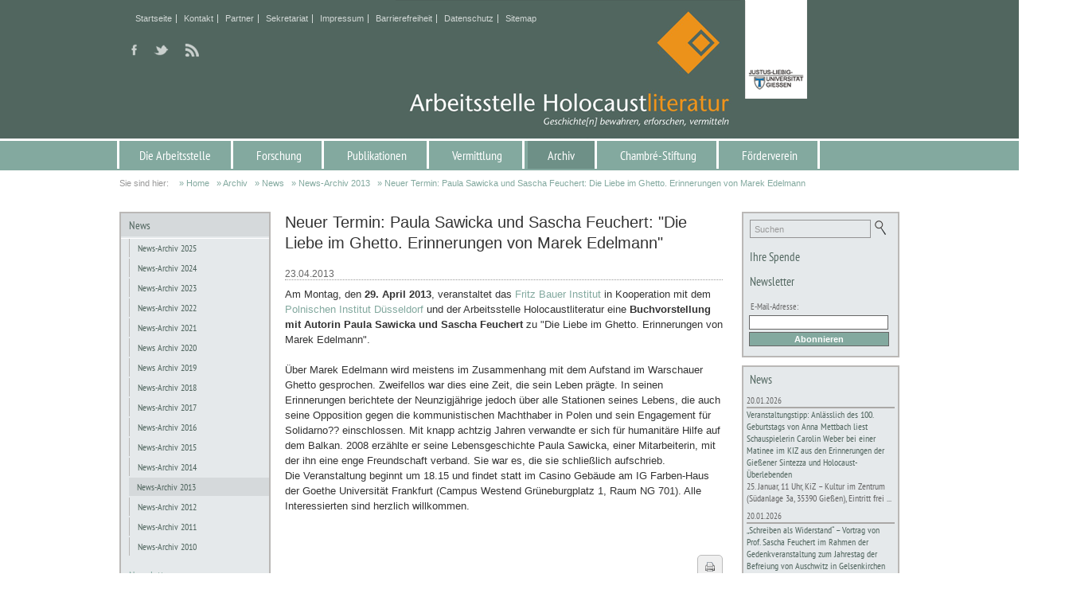

--- FILE ---
content_type: text/html; charset=utf-8
request_url: https://www.holocaustliteratur.de/deutsch/Neuer-Termin-Paula-Sawicka-und-Sascha-Feuchert-Die-Liebe-im-Ghetto-Erinnerungen-/
body_size: 71210
content:
<!DOCTYPE html PUBLIC "-//W3C//DTD XHTML 1.0 Strict//EN" "http://www.w3.org/TR/xhtml1/DTD/xhtml1-strict.dtd">
<html xmlns="http://www.w3.org/1999/xhtml" xml:lang="de" lang="de">
<head>
  <title>Neuer Termin: Paula Sawicka und Sascha Feuchert: Die Liebe im Ghetto. Erinnerungen von Marek Edelmann | Arbeitsstelle Holocaustliteratur</title>
  <meta name="title" content="Neuer Termin: Paula Sawicka und Sascha Feuchert: Die Liebe im Ghetto. Erinnerungen von Marek Edelmann | Arbeitsstelle Holocaustliteratur" />
  <meta name="description" content="Die AHL: interdiszipli&auml;re Einrichtung, die sich vornehmlich mit Texten der Holocaust- und Lagerliteratur literaturwissenschaftlich und -didaktisch auseinandersetzt" />
  <meta name="keywords" lang="de" content="Chambr&eacute;-Stiftung F&ouml;rderverein Holocaustliteratur Holocaust- und Lagerliteratur Hessen Gie&szlig;en Universit&auml;t" />
  <meta name="Abstract" content="Die AHL: interdiszipli&auml;re Einrichtung, die sich vornehmlich mit Texten der Holocaust- und Lagerliteratur literaturwissenschaftlich und -didaktisch auseinandersetzt" />

  <meta name="content-language" content="de" />
  <meta name="date-creation-yyyymmdd" content="2023-11-18" />

  <meta http-equiv="Content-Type" content="text/html; charset=utf-8" />
  <meta http-equiv="Content-Script-Type" content="text/javascript" />
  <meta http-equiv="X-UA-Compatible" content="IE=edge" />

  <meta name="author" content="Arbeitsstelle Holocaustliteratur" />
  <meta name="author-corporate" content="arbeitsstelle@holocaustliteratur.de" />
  <meta name="copyright" content="Arbeitsstelle Holocaustliteratur" />

  <meta name="viewport" content="width=device-width, initial-scale=1.0, user-scalable=no" />

  <meta http-equiv="expires" content="0" />
  <meta http-equiv="pragma" content="no-cache" />


  <link rel="canonical" href="https://www.holocaustliteratur.de/deutsch/Neuer-Termin-Paula-Sawicka-und-Sascha-Feuchert-Die-Liebe-im-Ghetto-Erinnerungen-/" />

  <meta name="rating" content="General" /> 
  <meta name="distribution" content="global" />
  <meta name="audience" content="all" />
  <meta name="revisit-after" content="1 days" />
  <meta name="robots" content="index,follow" />

  <meta property="og:image" content="https://www.holocaustliteratur.de/img/_layout/logo_fb.png" />
  <meta property="og:title" content="Neuer Termin: Paula Sawicka und Sascha Feuchert: Die Liebe im Ghetto. Erinnerungen von Marek Edelmann | Arbeitsstelle Holocaustliteratur"/>
  <meta property="og:url" content="https://www.holocaustliteratur.de/deutsch/Neuer-Termin-Paula-Sawicka-und-Sascha-Feuchert-Die-Liebe-im-Ghetto-Erinnerungen-//#Neuer-Termin-Paula-Sawicka-und-Sascha-Feuchert-Die-Liebe-im-Ghetto-Erinnerungen-"/>
  <meta property="og:description" content="Die AHL: interdiszipli&auml;re Einrichtung, die sich vornehmlich mit Texten der Holocaust- und Lagerliteratur literaturwissenschaftlich und -didaktisch auseinandersetzt"/>
  <meta property="og:site_name" content="Neuer Termin: Paula Sawicka und Sascha Feuchert: Die Liebe im Ghetto. Erinnerungen von Marek Edelmann"/>
  <meta property="og:type" content="product"/>
  <meta property="fb:app_id" content=""/>


  
  <link rel="shortcut icon" href="../../client/_favicon/favicon.ico" type="image/ico" />
  <link rel="apple-touch-icon" href="../../client/_favicon/touchicon-64.png" />
  <link rel="apple-touch-icon-precomposed" href="../../client/_favicon/touchicon-64.png" />
  <meta name="msapplication-TileImage" content="../../client/_favicon/touchicon-144.png" />

  <!-- fontawesome, load all styles -->
  <link href="../../css/fontawesome-free-6.2.1-web/css/all.css?20240228" rel="stylesheet" type="text/css" />

  <link rel="stylesheet" type="text/css" href="../../css/style.css?20240228" />
  <link rel="stylesheet" type="text/css" href="../../css/style_mobile.css?20240228" />

<!-- css3-mediaqueries.js for IE less than 9 -->
<!--[if lt IE 9]>
<script language="JavaScript" type="text/javascript" src="../../scripts/css3-mediaqueries.js"></script>
<style type="text/css">@import url(../../css/style_ie.css);</style>
<![endif]-->



  <script language="JavaScript" type="text/javascript">
  var MenuSwitchY    = 174;
  var SlideContainer = new Array();
  var SlideLength    = 970;
  var AbsUrl         = "/";
  var AbsHomeURL     = "/";
  var project        = "1";
  var p_id           = "423";
  var page_url_title = "Neuer-Termin-Paula-Sawicka-und-Sascha-Feuchert-Die-Liebe-im-Ghetto-Erinnerungen-";
  var pathlevel      = "../../";
  var language       = "de";
  var delaytime      = 0;
  var tmp_p_id       = 0;
  var tmp_NextContID = 0;
  var MinContHeight  = 250;
  var ScrollGridHor  = 1;
  var ResizeSlidesH  = new Array();
  var ResizeSlidesW  = new Array();
  var shuffle_list_c        = new Array();
  var shuffle_list_Lables_c = new Array();
  var shuffle_list_Btns_c   = new Array();
  var shuffle_time_c        = new Array();
  var currentRotateImg_c    = new Array();
  var ResizeSlideFactorHome = 1;
  var ResizeSlideFactorPage = 0.45;
  var debug                 = "";
  var term_delete           = "L&ouml;schen";
  var HttpProtocol          = "https://";
  var term_delete           = "L&ouml;schen";
  var csrf_token            = "";
  var refreshtime           = 3;
  var debugcont             = "footerleft";
  var myWins;
  var winnum;
  var htmlString;
  </script>

  <script language="JavaScript" type="text/javascript" src="../../scripts/functions.js?20240228"></script>
  <script language="JavaScript" type="text/javascript" src="../../scripts/counter-up.js?20240228"></script>

  <!-- Add jQuery library -->
  <script language="JavaScript" type="text/javascript" src="../../scripts/jquery-3.6.0.min.js?20240228"></script>

 	<!-- Fancybox 3 -->
 	<link rel="stylesheet" type="text/css" href="../../fancybox-3/dist/jquery.fancybox.css?20240228">
 	<script language="JavaScript" type="text/javascript" src="../../fancybox-3/dist/jquery.fancybox.js?20240228"></script>

  <!-- jquery-confirm -->
  <link rel="stylesheet" href="../../scripts/jquery-confirm/css/jquery-confirm.css?20240228">
  <script src="../../scripts/jquery-confirm/js/jquery-confirm.js?20240228"></script>




  <script language="JavaScript" type="text/javascript" src="../../scripts/custom.js?20240228"></script>




</head>


<body id="main" class="body-deutsch body-main body-neuer-termin-paula-sawicka-und-sascha-feuchert-die-liebe-im-ghetto-erinneru.neuer-termin-paula-sawicka-und-sascha-feuchert-die-liebe-im-ghetto-erinnerungen- body-423 body- body-news parent-body-news-archiv-2013 parent-body-330">


  <div id="tooltip"></div>
  <div id="loadicon"></div>


  
  <div id="ContentBoxTop">

    <div class="ContentBoxTopInner">

      

        <div class="headerBoxLogo" id="headerBoxLogo"><a onfocus="if(this.blur)this.blur();" href="https://www.holocaustliteratur.de/deutsch" title="Home"><img src="../../img/_layout/logo.png?1768969952" border="0" alt="Home" /></a></div>

        <div class="LabelBox">
				  <p>am Institut f&uuml;r Germanistik der Justus-Liebig-Universit&auml;t Gie&szlig;en</p>
        </div>








<div class="sociallinks">

  <a href="https://www.facebook.com/arbeitsstelle" target="_blank" onmouseover="PopUpInfo('Folgen Sie uns auf: Facebook');" onmouseout="HidePopUpInfo();"><img  src="../../img/Icons/socialicon_facebook.png" border="0" alt="Facebook"/></a>


  <a href="https://twitter.com/holocaustlit" target="_blank" onmouseover="PopUpInfo('Folgen Sie uns auf: Twitter');" onmouseout="HidePopUpInfo();"><img  src="../../img/Icons/socialicon_twitter.png" border="0" alt="Twitter"/></a>


  <a href="/rss/news/" target="_blank" onmouseover="PopUpInfo('Folgen Sie uns auf: RSS News-Feed');" onmouseout="HidePopUpInfo();"><img  src="../../img/Icons/socialbutton_rss.png" border="0" alt="RSS News-Feed"/></a>

</div>


      
      <ul class="makeExtraMenu">
        <li class="show-mobile-1 li-extramenu-back"><a onfocus="if(this.blur)this.blur();" href="javascript:history.back();" class="extramenu extramenu-back" title="zur&uuml;ck">zur&uuml;ck</a></li>

		        <li class="show-mobile-1 li-extramenu-1"><a onfocus="if(this.blur)this.blur();" href="../../deutsch/Home/" class="extramenu extramenu-1"   target="_self">Startseite</a></li>
        <li class="show-mobile-1 li-extramenu-8"><a onfocus="if(this.blur)this.blur();" href="../../deutsch/Kontakt/" class="extramenu extramenu-8"   target="_self">Kontakt</a></li>
        <li class="show-mobile-1 li-extramenu-37"><a onfocus="if(this.blur)this.blur();" href="../../deutsch/Partner/" class="extramenu extramenu-37"   target="_self">Partner</a></li>
        <li class="show-mobile-1 li-extramenu-1833"><a onfocus="if(this.blur)this.blur();" href="../../deutsch/Sekretariat/" class="extramenu extramenu-1833"   target="_self">Sekretariat</a></li>
        <li class="show-mobile-1 li-extramenu-9"><a onfocus="if(this.blur)this.blur();" href="../../deutsch/Impressum/" class="extramenu extramenu-9"   target="_self">Impressum</a></li>
        <li class="show-mobile-1 li-extramenu-3771"><a onfocus="if(this.blur)this.blur();" href="../../deutsch/Barrierefreiheit_3771/" class="extramenu extramenu-3771"   target="_self">Barrierefreiheit</a></li>
        <li class="show-mobile-1 li-extramenu-324"><a onfocus="if(this.blur)this.blur();" href="../../deutsch/Datenschutz/" class="extramenu extramenu-324"   target="_self">Datenschutz</a></li>
        <li class="show-mobile-1 li-extramenu-10"><a onfocus="if(this.blur)this.blur();" href="../../deutsch/Sitemap/" class="extramenu extramenu-10"   target="_self">Sitemap</a></li>

      </ul>






    </div> 
  </div>


  
    <div id="mainnav">
      <ul id="makeMenu" class="makeMenu minimized">

        <li class="show-mobile-1  lifirst" id="top_2"><a onfocus="if(this.blur)this.blur();" href="../../deutsch/Die-Arbeitsstelle/"   target="_self" class="TopMenu" title="Die Arbeitsstelle">Die Arbeitsstelle</a>
          <ul id="sub_2">
            <a href="#" class="close-btn" title="Schlie&szlig;en">Schlie&szlig;en</a>
            <li id="sub_964_1" class="show-mobile-1  lifirst"><a onfocus="if(this.blur)this.blur();" href="../../deutsch/Ueber-uns/"   target="_self" class="MenuLevelSub" title="&Uuml;ber uns">&Uuml;ber uns</a>

            </li>
            <li id="sub_201_2" class="show-mobile-1 "><a onfocus="if(this.blur)this.blur();" href="../../deutsch/Holocaustliteratur/"   target="_self" class="MenuLevelSub" title="Holocaust- und Lagerliteratur">Holocaust- und Lagerliteratur</a>

            </li>
            <li id="sub_35_3" class="show-mobile-1 "><a onfocus="if(this.blur)this.blur();" href="../../deutsch/Mitarbeiter/"   target="_self" class="MenuLevelSub" title="Mitarbeiter:innen">Mitarbeiter:innen</a>

              <ul id="subsub_35">
                <li id="subsub_99_1" class="show-mobile-1  lifirst"><a onclick="if(this.blur)this.blur();" href="../../deutsch/Sascha-Feuchert/" class="MenuLevelSubSub" title="Sascha Feuchert">Sascha Feuchert</a></li>
                <li id="subsub_228_2" class="show-mobile-1 "><a onclick="if(this.blur)this.blur();" href="../../deutsch/Anika-Binsch/" class="MenuLevelSubSub" title="Anika Binsch">Anika Binsch</a></li>
                <li id="subsub_126_3" class="show-mobile-1 "><a onclick="if(this.blur)this.blur();" href="../../deutsch/Aleksandra-Bak/" class="MenuLevelSubSub" title="Aleksandra Bak-Zawalski">Aleksandra Bak-Zawalski</a></li>
                <li id="subsub_2060_4" class="show-mobile-1 "><a onclick="if(this.blur)this.blur();" href="../../deutsch/Sandra-Binnert-2060/" class="MenuLevelSubSub" title="Sandra Binnert">Sandra Binnert</a></li>
                <li id="subsub_3841_5" class="show-mobile-1 "><a onclick="if(this.blur)this.blur();" href="../../deutsch/Aileen-Carvelli/" class="MenuLevelSubSub" title="Aileen Carvelli">Aileen Carvelli</a></li>
                <li id="subsub_3594_6" class="show-mobile-1 "><a onclick="if(this.blur)this.blur();" href="../../deutsch/Michelle_Damm_3594/" class="MenuLevelSubSub" title="Michelle Damm">Michelle Damm</a></li>
                <li id="subsub_3013_7" class="show-mobile-1 "><a onclick="if(this.blur)this.blur();" href="../../deutsch/Jennifer-Ehrhardt-3013/" class="MenuLevelSubSub" title="Jennifer Ehrhardt">Jennifer Ehrhardt</a></li>
                <li id="subsub_3860_8" class="show-mobile-1 "><a onclick="if(this.blur)this.blur();" href="../../deutsch/Rebecca-Marie-Kaufmann_3861/" class="MenuLevelSubSub" title="Rebecca Marie Kaufmann">Rebecca Marie Kaufmann</a></li>
                <li id="subsub_3824_9" class="show-mobile-1 "><a onclick="if(this.blur)this.blur();" href="../../deutsch/Jonah-Krauss_3824/" class="MenuLevelSubSub" title="Jonah Krau&szlig;">Jonah Krau&szlig;</a></li>
                <li id="subsub_2956_10" class="show-mobile-1 "><a onclick="if(this.blur)this.blur();" href="../../deutsch/Felix-Luckau-2956/" class="MenuLevelSubSub" title="Felix Luckau">Felix Luckau</a></li>
                <li id="subsub_3863_11" class="show-mobile-1 "><a onclick="if(this.blur)this.blur();" href="../../deutsch/Katja-Mogk_3863/" class="MenuLevelSubSub" title="Katja Mogk">Katja Mogk</a></li>
                <li id="subsub_3780_12" class="show-mobile-1 "><a onclick="if(this.blur)this.blur();" href="../../deutsch/Nicoletta-Murano_3780/" class="MenuLevelSubSub" title="Nicoletta Rosita Murano">Nicoletta Rosita Murano</a></li>
                <li id="subsub_3615_13" class="show-mobile-1 "><a onclick="if(this.blur)this.blur();" href="../../deutsch/Franziska-Schrodt_3615/" class="MenuLevelSubSub" title="Franziska Schrodt">Franziska Schrodt</a></li>
                <li id="subsub_3355_14" class="show-mobile-1 "><a onclick="if(this.blur)this.blur();" href="../../deutsch/Tim-Spengler-3355/" class="MenuLevelSubSub" title="Tim Spengler">Tim Spengler</a></li>
                <li id="subsub_103_15" class="show-mobile-1 "><a onclick="if(this.blur)this.blur();" href="../../deutsch/Elisabeth-Turvold/" class="MenuLevelSubSub" title="Elisabeth Turvold">Elisabeth Turvold</a></li>
              </ul>
            </li>
            <li id="sub_3837_4" class="show-mobile-1 "><a onfocus="if(this.blur)this.blur();" href="../../deutsch/Ehrenamtliche/"   target="_self" class="MenuLevelSub" title="Ehrenamtliche Mitarbeiter:innen">Ehrenamtliche Mitarbeiter:innen</a>

            </li>
            <li id="sub_174_5" class="show-mobile-1 "><a onfocus="if(this.blur)this.blur();" href="../../deutsch/Gastwissenschaftler/"   target="_self" class="MenuLevelSub" title="Gastwissenschaftler:innen">Gastwissenschaftler:innen</a>

            </li>
            <li id="sub_203_6" class="show-mobile-1 "><a onfocus="if(this.blur)this.blur();" href="../../deutsch/Ehemalige-Mitarbeiter/"   target="_self" class="MenuLevelSub" title="Ehemalige Mitarbeiter:innen">Ehemalige Mitarbeiter:innen</a>

            </li>
            <li id="sub_252_7" class="show-mobile-1 "><a onfocus="if(this.blur)this.blur();" href="../../deutsch/Ehemalige-Gastwissenschaftler/"   target="_self" class="MenuLevelSub" title="Ehemalige Gastwissenschaftler:innen">Ehemalige Gastwissenschaftler:innen</a>

            </li>
            <li id="sub_36_8" class="show-mobile-1 "><a onfocus="if(this.blur)this.blur();" href="../../deutsch/Anschrift/"   target="_self" class="MenuLevelSub" title="Anschrift">Anschrift</a>

            </li>
            <li id="sub_165_9" class="show-mobile-1 "><a onfocus="if(this.blur)this.blur();" href="../../deutsch/Facebook/"   target="_self" class="MenuLevelSub" title="Facebook">Facebook</a>

            </li>
            <li id="sub_2839_10" class="show-mobile-1 "><a onfocus="if(this.blur)this.blur();" href="../../deutsch/Instagram-2839/"   target="_self" class="MenuLevelSub" title="Instagram">Instagram</a>

            </li>
          </ul>
        </li>
        <li class="show-mobile-1 " id="top_3"><a onfocus="if(this.blur)this.blur();" href="../../deutsch/Forschung/"   target="_self" class="TopMenu" title="Forschung">Forschung</a>
          <ul id="sub_3">
            <a href="#" class="close-btn" title="Schlie&szlig;en">Schlie&szlig;en</a>
            <li id="sub_43_1" class="show-mobile-1  lifirst"><a onfocus="if(this.blur)this.blur();" href="../../deutsch/Laufende-Projekte/"   target="_self" class="MenuLevelSub" title="Laufende Projekte">Laufende Projekte</a>

              <ul id="subsub_43">
                <li id="subsub_1983_1" class="show-mobile-1  lifirst"><a onclick="if(this.blur)this.blur();" href="../../deutsch/Auswahl-Edition-des-Ringelblum-Archivs-1983/" class="MenuLevelSubSub" title="Auswahl-Edition des Ringelblum-Archivs">Auswahl-Edition des Ringelblum-Archivs</a></li>
                <li id="subsub_3108_2" class="show-mobile-1 "><a onclick="if(this.blur)this.blur();" href="../../deutsch/Bibliothek-der-polnischen-Holocaustliteratur-3108/" class="MenuLevelSubSub" title="Bibliothek der polnischen Holocaustliteratur ">Bibliothek der polnischen Holocaustliteratur </a></li>
                <li id="subsub_3777_3" class="show-mobile-1 "><a onclick="if(this.blur)this.blur();" href="../../deutsch/Das-Vermaechtnis-Reden-von-Ueberlebenden-in-Auschwitz_3777/" class="MenuLevelSubSub" title="Das Verm&auml;chtnis. Reden von &Uuml;berlebenden in Auschwitz">Das Verm&auml;chtnis. Reden von &Uuml;berlebenden in Auschwitz</a></li>
                <li id="subsub_3798_4" class="show-mobile-1 "><a onclick="if(this.blur)this.blur();" href="../../deutsch/Forschungsprojekt-Digital-Literature-on-Holocaust-and-National-Socialism-on-Storytelling-Platforms_3798/" class="MenuLevelSubSub" title="Forschungsprojekt &bdquo;Digital Literature on Holocaust and National Socialism on Storytelling Platforms&ldquo;">Forschungsprojekt &bdquo;Digital Literature on Holocaust and National Socialism on Storytelling Platforms&ldquo;</a></li>
                <li id="subsub_2485_5" class="show-mobile-1 "><a onclick="if(this.blur)this.blur();" href="../../deutsch/Forschungsprojekt-Fruehe-Texte-der-Holocaust-und-Lagerliteratur-2485/" class="MenuLevelSubSub" title="Forschungsprojekt &prime;Fr&uuml;he Texte der Holocaust- und Lagerliteratur&prime;">Forschungsprojekt &prime;Fr&uuml;he Texte der Holocaust- und Lagerliteratur&prime;</a></li>
                <li id="subsub_3784_6" class="show-mobile-1 "><a onclick="if(this.blur)this.blur();" href="../../deutsch/Forschungsprojekt-Verankerte-Geschichten-starke-Demokratie_3784/" class="MenuLevelSubSub" title="Forschungsprojekt &bdquo;Verankerte Geschichte(n), starke Demokratie&ldquo;">Forschungsprojekt &bdquo;Verankerte Geschichte(n), starke Demokratie&ldquo;</a></li>
                <li id="subsub_2487_7" class="show-mobile-1 "><a onclick="if(this.blur)this.blur();" href="../../deutsch/Schriftenreihe_2487/" class="MenuLevelSubSub" title="Schriftenreihe: Studien und Dokumente zur Holocaust- und Lagerliteratur">Schriftenreihe: Studien und Dokumente zur Holocaust- und Lagerliteratur</a></li>
              </ul>
            </li>
            <li id="sub_40_2" class="show-mobile-1 "><a onfocus="if(this.blur)this.blur();" href="../../deutsch/Abgeschlossene-Projekte/"   target="_self" class="MenuLevelSub" title="Abgeschlossene Projekte">Abgeschlossene Projekte</a>

              <ul id="subsub_40">
                <li id="subsub_1984_1" class="show-mobile-1  lifirst"><a onclick="if(this.blur)this.blur();" href="../../deutsch/Edition-der-Enzyklopaedie-des-Gettos-Lodz2FLitzmannstadt-1984/" class="MenuLevelSubSub" title="Edition der Enzyklop&auml;die des Gettos Lodz/Litzmannstadt">Edition der Enzyklop&auml;die des Gettos Lodz/Litzmannstadt</a></li>
                <li id="subsub_2229_2" class="show-mobile-1 "><a onclick="if(this.blur)this.blur();" href="../../deutsch/DCbersetzung-der-jiddischen-Zeitschrift-27Fun-letstn-khurbn27-2229/" class="MenuLevelSubSub" title="Edition der jiddischen Zeitschrift &prime;Fun letstn churbn&prime;">Edition der jiddischen Zeitschrift &prime;Fun letstn churbn&prime;</a></li>
                <li id="subsub_279_3" class="show-mobile-1 "><a onclick="if(this.blur)this.blur();" href="../../deutsch/Forschungsprojekt-GeoBib/" class="MenuLevelSubSub" title="Forschungsprojekt GeoBib">Forschungsprojekt GeoBib</a></li>
                <li id="subsub_104_4" class="show-mobile-1 "><a onclick="if(this.blur)this.blur();" href="../../deutsch/Getto-Chronik/" class="MenuLevelSubSub" title="Getto-Chronik">Getto-Chronik</a></li>
                <li id="subsub_58_5" class="show-mobile-1 "><a onclick="if(this.blur)this.blur();" href="../../deutsch/Projekt-Hilda-Stern-Cohen/" class="MenuLevelSubSub" title="Hilda Stern Cohen">Hilda Stern Cohen</a></li>
                <li id="subsub_292_6" class="show-mobile-1 "><a onclick="if(this.blur)this.blur();" href="../../deutsch/Judenmord-in-Ostrow/" class="MenuLevelSubSub" title="Judenmord in Ostrow">Judenmord in Ostrow</a></li>
                <li id="subsub_291_7" class="show-mobile-1 "><a onclick="if(this.blur)this.blur();" href="../../deutsch/Kellner-Tagebuecher/" class="MenuLevelSubSub" title="Kellner-Tageb&uuml;cher">Kellner-Tageb&uuml;cher</a></li>
                <li id="subsub_304_8" class="show-mobile-1 "><a onclick="if(this.blur)this.blur();" href="../../deutsch/Konrad-Heiden/" class="MenuLevelSubSub" title="Konrad Heiden">Konrad Heiden</a></li>
                <li id="subsub_106_9" class="show-mobile-1 "><a onclick="if(this.blur)this.blur();" href="../../deutsch/Sprachgermanistik/" class="MenuLevelSubSub" title="Sprachgermanistik">Sprachgermanistik</a></li>
                <li id="subsub_60_10" class="show-mobile-1 "><a onclick="if(this.blur)this.blur();" href="../../deutsch/Zeitungen-1945-48/" class="MenuLevelSubSub" title="Zeitungen 1945-48">Zeitungen 1945-48</a></li>
                <li id="subsub_1925_11" class="show-mobile-1 "><a onclick="if(this.blur)this.blur();" href="../../deutsch/Zelkowicz-Tagebuch-aus-dem-September-1942/" class="MenuLevelSubSub" title="Zelkowicz-Tagebuch aus dem September 1942">Zelkowicz-Tagebuch aus dem September 1942</a></li>
              </ul>
            </li>
            <li id="sub_3708_3" class="show-mobile-1 "><a onfocus="if(this.blur)this.blur();" href="../../deutsch/weitere-Kooperationen_3708/"   target="_self" class="MenuLevelSub" title="Weitere Kooperationen">Weitere Kooperationen</a>

              <ul id="subsub_3708">
                <li id="subsub_3709_1" class="show-mobile-1  lifirst"><a onclick="if(this.blur)this.blur();" href="../../deutsch/Schulnamen-Studie_3709/" class="MenuLevelSubSub" title="Studie zu Schulnamen (KiKA/AHL)">Studie zu Schulnamen (KiKA/AHL)</a></li>
              </ul>
            </li>
            <li id="sub_221_4" class="show-mobile-1 "><a onfocus="if(this.blur)this.blur();" href="../../deutsch/Bibliothek-Archiv/"   target="_self" class="MenuLevelSub" title="Bibliothek / Archiv">Bibliothek / Archiv</a>

              <ul id="subsub_221">
                <li id="subsub_2091_1" class="show-mobile-1  lifirst"><a onclick="if(this.blur)this.blur();" href="../../deutsch/Oskar-Singer-Raum/" class="MenuLevelSubSub" title="Oskar-Singer-Raum">Oskar-Singer-Raum</a></li>
              </ul>
            </li>
          </ul>
        </li>
        <li class="show-mobile-1 " id="top_5"><a onfocus="if(this.blur)this.blur();" href="../../deutsch/Publikationen/"   target="_self" class="TopMenu" title="Publikationen">Publikationen</a>
          <ul id="sub_5">
            <a href="#" class="close-btn" title="Schlie&szlig;en">Schlie&szlig;en</a>
            <li id="sub_65_1" class="show-mobile-1  lifirst"><a onfocus="if(this.blur)this.blur();" href="../../deutsch/Buecher/"   target="_self" class="MenuLevelSub" title="B&uuml;cher">B&uuml;cher</a>

            </li>
            <li id="sub_1926_2" class="show-mobile-1 "><a onfocus="if(this.blur)this.blur();" href="../../deutsch/Schriftenreihe-1926/"   target="_self" class="MenuLevelSub" title="Schriftenreihe">Schriftenreihe</a>

            </li>
            <li id="sub_289_3" class="show-mobile-1 "><a onfocus="if(this.blur)this.blur();" href="../../deutsch/Hilda-Stern-Cohen/"   target="_self" class="MenuLevelSub" title="Hilda Stern Cohen">Hilda Stern Cohen</a>

            </li>
            <li id="sub_66_4" class="show-mobile-1 "><a onfocus="if(this.blur)this.blur();" href="../../deutsch/MEMENTO/"   target="_self" class="MenuLevelSub" title="MEMENTO">MEMENTO</a>

            </li>
            <li id="sub_130_5" class="show-mobile-1 "><a onfocus="if(this.blur)this.blur();" href="../../deutsch/Rezensionen/"   target="_self" class="MenuLevelSub" title="Rezensionen">Rezensionen</a>

            </li>
          </ul>
        </li>
        <li class="show-mobile-1 " id="top_2340"><a onfocus="if(this.blur)this.blur();" href="../../deutsch/Vermittlung/"   target="_self" class="TopMenu" title="Vermittlung">Vermittlung</a>
          <ul id="sub_2340">
            <a href="#" class="close-btn" title="Schlie&szlig;en">Schlie&szlig;en</a>
            <li id="sub_2342_1" class="show-mobile-1  lifirst"><a onfocus="if(this.blur)this.blur();" href="../../deutsch/Lehre/"   target="_self" class="MenuLevelSub" title="Lehre">Lehre</a>

              <ul id="subsub_2342">
                <li id="subsub_3719_1" class="show-mobile-1  lifirst"><a onclick="if(this.blur)this.blur();" href="../../deutsch/Sommersemester-2025_3719/" class="MenuLevelSubSub" title="Sommersemester 2025">Sommersemester 2025</a></li>
                <li id="subsub_3718_2" class="show-mobile-1 "><a onclick="if(this.blur)this.blur();" href="../../deutsch/Wintersemester-202425_3718/" class="MenuLevelSubSub" title="Wintersemester 2024/25">Wintersemester 2024/25</a></li>
                <li id="subsub_3518_3" class="show-mobile-1 "><a onclick="if(this.blur)this.blur();" href="../../deutsch/Sommersemester-2024_3518/" class="MenuLevelSubSub" title="Sommersemester 2024">Sommersemester 2024</a></li>
                <li id="subsub_3440_4" class="show-mobile-1 "><a onclick="if(this.blur)this.blur();" href="../../deutsch/Wintersemester-202324_3440/" class="MenuLevelSubSub" title="Wintersemester 2023/24">Wintersemester 2023/24</a></li>
                <li id="subsub_3316_5" class="show-mobile-1 "><a onclick="if(this.blur)this.blur();" href="../../deutsch/2B-Neuer-Eintrag-3316/" class="MenuLevelSubSub" title="Sommersemester 2023">Sommersemester 2023</a></li>
                <li id="subsub_3184_6" class="show-mobile-1 "><a onclick="if(this.blur)this.blur();" href="../../deutsch/Wintersemester-202223-3184/" class="MenuLevelSubSub" title="Wintersemester 2022/23">Wintersemester 2022/23</a></li>
                <li id="subsub_3125_7" class="show-mobile-1 "><a onclick="if(this.blur)this.blur();" href="../../deutsch/Sommersemester-2022-3125/" class="MenuLevelSubSub" title="Sommersemester 2022">Sommersemester 2022</a></li>
                <li id="subsub_3045_8" class="show-mobile-1 "><a onclick="if(this.blur)this.blur();" href="../../deutsch/Wintersemester-202122-3045/" class="MenuLevelSubSub" title="Wintersemester 2021/22">Wintersemester 2021/22</a></li>
                <li id="subsub_3004_9" class="show-mobile-1 "><a onclick="if(this.blur)this.blur();" href="../../deutsch/Sommersemester-2021-3004/" class="MenuLevelSubSub" title="Sommersemester 2021">Sommersemester 2021</a></li>
                <li id="subsub_2947_10" class="show-mobile-1 "><a onclick="if(this.blur)this.blur();" href="../../deutsch/Wintersemester-202021-2947/" class="MenuLevelSubSub" title="Wintersemester 2020/21">Wintersemester 2020/21</a></li>
                <li id="subsub_2825_11" class="show-mobile-1 "><a onclick="if(this.blur)this.blur();" href="../../deutsch/Sommersemester-2020-2825/" class="MenuLevelSubSub" title="Sommersemester 2020">Sommersemester 2020</a></li>
                <li id="subsub_2716_12" class="show-mobile-1 "><a onclick="if(this.blur)this.blur();" href="../../deutsch/Wintersemester-201920-2716/" class="MenuLevelSubSub" title="Wintersemester 2019/20">Wintersemester 2019/20</a></li>
                <li id="subsub_2592_13" class="show-mobile-1 "><a onclick="if(this.blur)this.blur();" href="../../deutsch/Sommersemester-2019-2592/" class="MenuLevelSubSub" title="Sommersemester 2019">Sommersemester 2019</a></li>
                <li id="subsub_2481_14" class="show-mobile-1 "><a onclick="if(this.blur)this.blur();" href="../../deutsch/Wintersemester-201819-2481/" class="MenuLevelSubSub" title="Wintersemester 2018/19">Wintersemester 2018/19</a></li>
                <li id="subsub_2407_15" class="show-mobile-1 "><a onclick="if(this.blur)this.blur();" href="../../deutsch/Sommersemster-2018-2407/" class="MenuLevelSubSub" title="Sommersemster 2018">Sommersemster 2018</a></li>
              </ul>
            </li>
            <li id="sub_2829_2" class="show-mobile-1 "><a onfocus="if(this.blur)this.blur();" href="../../deutsch/Master-Schwerpunkt-Holocaust-und-Lagerliteratur-2829/"   target="_self" class="MenuLevelSub" title="Master-Schwerpunkt &#039;Holocaust- und Lagerliteratur&#039; ">Master-Schwerpunkt &#039;Holocaust- und Lagerliteratur&#039; </a>

            </li>
            <li id="sub_3849_3" class="show-mobile-1 "><a onfocus="if(this.blur)this.blur();" href="../../deutsch/Exkursionen-und-Studienfahrten/"   target="_self" class="MenuLevelSub" title="Exkursionen und Studienfahrten">Exkursionen und Studienfahrten</a>

              <ul id="subsub_3849">
                <li id="subsub_3850_1" class="show-mobile-1  lifirst"><a onclick="if(this.blur)this.blur();" href="../../deutsch/Exkursionen-Auschwitz-Krakau/" class="MenuLevelSubSub" title="Exkursionen in die Gedenkst&auml;tte Auschwitz-Birkenau und nach Krakau">Exkursionen in die Gedenkst&auml;tte Auschwitz-Birkenau und nach Krakau</a></li>
                <li id="subsub_3851_2" class="show-mobile-1 "><a onclick="if(this.blur)this.blur();" href="../../deutsch/Exkursionen-Lodz/" class="MenuLevelSubSub" title="Exkursionen nach Ł&oacute;dź">Exkursionen nach Ł&oacute;dź</a></li>
                <li id="subsub_3852_3" class="show-mobile-1 "><a onclick="if(this.blur)this.blur();" href="../../deutsch/Exkursionen-Hadamar/" class="MenuLevelSubSub" title="Exkursionen in die Gedenkst&auml;tte Hadamar">Exkursionen in die Gedenkst&auml;tte Hadamar</a></li>
                <li id="subsub_3853_4" class="show-mobile-1 "><a onclick="if(this.blur)this.blur();" href="../../deutsch/Exkursionen-Schulklassen/" class="MenuLevelSubSub" title="Exkursionen mit Jugendlichen in die Gedenkst&auml;tte Buchenwald und nach Auschwitz">Exkursionen mit Jugendlichen in die Gedenkst&auml;tte Buchenwald und nach Auschwitz</a></li>
              </ul>
            </li>
            <li id="sub_2344_4" class="show-mobile-1 "><a onfocus="if(this.blur)this.blur();" href="../../deutsch/Schulprojekte/"   target="_self" class="MenuLevelSub" title="Schul- und Fortbildungsprojekte">Schul- und Fortbildungsprojekte</a>

              <ul id="subsub_2344">
                <li id="subsub_3731_1" class="show-mobile-1  lifirst"><a onclick="if(this.blur)this.blur();" href="../../deutsch/Fortbildung-fuer-Lehrkraefte-an-der-Gesamtschule-Giessen-Ost-am-21-Maerz-2025_3731/" class="MenuLevelSubSub" title="Fortbildung f&uuml;r Lehrkr&auml;fte an der Gesamtschule Gie&szlig;en-Ost am 21. M&auml;rz 2025">Fortbildung f&uuml;r Lehrkr&auml;fte an der Gesamtschule Gie&szlig;en-Ost am 21. M&auml;rz 2025</a></li>
                <li id="subsub_3725_2" class="show-mobile-1 "><a onclick="if(this.blur)this.blur();" href="../../deutsch/Workshop-zum-Tagebuch-der-Anne-Frank-mit-Schuelerinnen-und-Schuelern-aus-Eschwege-und-Wanfried-an-der-Arbeitsstelle-Holocaustliteratur_3725/" class="MenuLevelSubSub" title="Workshop zum &bdquo;Tagebuch der Anne Frank&ldquo; mit Sch&uuml;lerinnen und Sch&uuml;lern aus Eschwege und Wanfried an der Arbeitsstelle Holocaustliteratur am 27. Februar 2025">Workshop zum &bdquo;Tagebuch der Anne Frank&ldquo; mit Sch&uuml;lerinnen und Sch&uuml;lern aus Eschwege und Wanfried an der Arbeitsstelle Holocaustliteratur am 27. Februar 2025</a></li>
                <li id="subsub_3695_3" class="show-mobile-1 "><a onclick="if(this.blur)this.blur();" href="../../deutsch/Prof-Sascha-Feuchert-war-am-20-Januar-2025-erneut-zu-Gast-im-Studienseminar-Bad-Vilbel_3695/" class="MenuLevelSubSub" title="Prof. Sascha Feuchert war am 20. Januar 2025 erneut zu Gast im Studienseminar Bad Vilbel ">Prof. Sascha Feuchert war am 20. Januar 2025 erneut zu Gast im Studienseminar Bad Vilbel </a></li>
                <li id="subsub_3672_4" class="show-mobile-1 "><a onclick="if(this.blur)this.blur();" href="../../deutsch/Expertengespraech-mit-Prof-Dr-Sascha-Feuchert-im-Gymnasium-Essen-Ueberruhr-am-12-November-2024/" class="MenuLevelSubSub" title="Expertengespr&auml;ch mit Prof. Dr. Sascha Feuchert im Gymnasium Essen-&Uuml;berruhr am 12. November 2024">Expertengespr&auml;ch mit Prof. Dr. Sascha Feuchert im Gymnasium Essen-&Uuml;berruhr am 12. November 2024</a></li>
                <li id="subsub_3661_5" class="show-mobile-1 "><a onclick="if(this.blur)this.blur();" href="../../deutsch/Workshop-der-AHL-mit-Schuelerinnnen-des-Laubach-Kollegs-zum-Tagebuch-des-Justizinspektors-Friedrich-Kellner-am-6-November-2024_3661/" class="MenuLevelSubSub" title="Workshop der AHL mit Sch&uuml;ler:innnen des Laubach-Kollegs zum Tagebuch des Justizinspektors Friedrich Kellner am 6. November 2024">Workshop der AHL mit Sch&uuml;ler:innnen des Laubach-Kollegs zum Tagebuch des Justizinspektors Friedrich Kellner am 6. November 2024</a></li>
                <li id="subsub_3575_6" class="show-mobile-1 "><a onclick="if(this.blur)this.blur();" href="../../deutsch/Auftakt-einer-langfristigen-Kooperation-E28093-Prof-Dr-Sascha-Feuchert-war-zu-Gast-im-Studienseminar-Bad-Vilbel_3575/" class="MenuLevelSubSub" title="Auftakt einer langfristigen Kooperation &ndash; Prof. Dr. Sascha Feuchert war zu Gast im Studienseminar Bad Vilbel">Auftakt einer langfristigen Kooperation &ndash; Prof. Dr. Sascha Feuchert war zu Gast im Studienseminar Bad Vilbel</a></li>
                <li id="subsub_3508_7" class="show-mobile-1 "><a onclick="if(this.blur)this.blur();" href="../../deutsch/Lehrkraeftefortbildung-an-der-Anne-Frank-Schule-in-Eschwege-am-27-Februar-2024_3508/" class="MenuLevelSubSub" title="Fortbildung f&uuml;r Lehrkr&auml;fte an der Anne Frank Schule in Eschwege am 27. Februar 2024">Fortbildung f&uuml;r Lehrkr&auml;fte an der Anne Frank Schule in Eschwege am 27. Februar 2024</a></li>
                <li id="subsub_3450_8" class="show-mobile-1 "><a onclick="if(this.blur)this.blur();" href="../../deutsch/Prof-Dr-Sascha-Feuchert-war-am-29-November-fuer-ein-Expertengespraech-zu-Gast-an-der-Hedwig-Burgheim-Grundschule-in-Giessen-Roedgen_3450/" class="MenuLevelSubSub" title="Expertengespr&auml;ch mit Prof. Dr. Sascha Feuchert an der Hedwig-Burgheim-Grundschule in Gie&szlig;en-R&ouml;dgen am 29. November 2023">Expertengespr&auml;ch mit Prof. Dr. Sascha Feuchert an der Hedwig-Burgheim-Grundschule in Gie&szlig;en-R&ouml;dgen am 29. November 2023</a></li>
                <li id="subsub_3236_9" class="show-mobile-1 "><a onclick="if(this.blur)this.blur();" href="../../deutsch/Sascha-Feuchert-war-zu-Gast-am-Gymnasium-Essen-Ueberruhr-3236/" class="MenuLevelSubSub" title="Expertengespr&auml;ch mit Prof. Dr. Sascha Feuchert am Gymnasium Essen-&Uuml;berruhr am 2. Dezember 2022">Expertengespr&auml;ch mit Prof. Dr. Sascha Feuchert am Gymnasium Essen-&Uuml;berruhr am 2. Dezember 2022</a></li>
                <li id="subsub_3200_10" class="show-mobile-1 "><a onclick="if(this.blur)this.blur();" href="../../deutsch/Arbeitsstelle-Holocaustliteratur-bietet-im-Rahmen-der-Fach-Tage-an-der-JLU-am-14-November-2022-von-800-bis-1330-Uhr-eine-Fortbildung-fuer-Lehrkraefte-zur-Holocaust-und-Lagerliteratur-an-3200/" class="MenuLevelSubSub" title="Fortbildung f&uuml;r Lehrkr&auml;fte zur Holocaust- und Lagerliteratur im Rahmen der Fach-Tage an der JLU am 14. November 2022">Fortbildung f&uuml;r Lehrkr&auml;fte zur Holocaust- und Lagerliteratur im Rahmen der Fach-Tage an der JLU am 14. November 2022</a></li>
                <li id="subsub_3495_11" class="show-mobile-1 "><a onclick="if(this.blur)this.blur();" href="../../deutsch/Expertengespraech-mit-Sascha-Feuchert-an-der-Hildegardisschule-Ruedesheim-am-22-Dezember-2021_3495/" class="MenuLevelSubSub" title="Expertengespr&auml;ch mit Prof. Dr. Sascha Feuchert an der Hildegardisschule R&uuml;desheim am 22. Dezember 2021">Expertengespr&auml;ch mit Prof. Dr. Sascha Feuchert an der Hildegardisschule R&uuml;desheim am 22. Dezember 2021</a></li>
                <li id="subsub_3497_12" class="show-mobile-1 "><a onclick="if(this.blur)this.blur();" href="../../deutsch/Expertengespraech-mit-Prof-Dr-Sascha-Feuchert-an-der-Albert-Schwitzer-Schule-in-Giessen-am-5-Maerz-2020_3497/" class="MenuLevelSubSub" title="Expertengespr&auml;ch mit Prof. Dr. Sascha Feuchert an der Albert-Schwitzer-Schule in Gie&szlig;en am 5. M&auml;rz 2020">Expertengespr&auml;ch mit Prof. Dr. Sascha Feuchert an der Albert-Schwitzer-Schule in Gie&szlig;en am 5. M&auml;rz 2020</a></li>
                <li id="subsub_3496_13" class="show-mobile-1 "><a onclick="if(this.blur)this.blur();" href="../../deutsch/Expertengespraech-mit-Prof-Dr-Sascha-Feuchert-an-der-Hedwig-Burgheim-Grundschule-in-Giessen-Roedgen-am-29-November-2023_3496/" class="MenuLevelSubSub" title="Expertengespr&auml;ch mit Prof. Dr. Sascha Feuchert an der Pestalozzi-Grundschule in Gem&uuml;nden am 17. Dezember 2018">Expertengespr&auml;ch mit Prof. Dr. Sascha Feuchert an der Pestalozzi-Grundschule in Gem&uuml;nden am 17. Dezember 2018</a></li>
                <li id="subsub_2406_14" class="show-mobile-1 "><a onclick="if(this.blur)this.blur();" href="../../deutsch/Workshop-der-AHL-an-der-Alexander-von-Humboldt-Schule-in-Lauterbach-am-18-und-20-Juni-2018-2406/" class="MenuLevelSubSub" title="Workshop der AHL an der Alexander-von-Humboldt-Schule in Lauterbach am 18. und 20. Juni 2018">Workshop der AHL an der Alexander-von-Humboldt-Schule in Lauterbach am 18. und 20. Juni 2018</a></li>
                <li id="subsub_2826_15" class="show-mobile-1 "><a onclick="if(this.blur)this.blur();" href="../../deutsch/Workshop-mit-Herborner-Schuelern-zum-Tagebuch-1942-1945-von-Michael-Kraus-2826/" class="MenuLevelSubSub" title="Workshop mit Herborner Sch&uuml;lern zum &quot;Tagebuch 1942-1945&quot; von Michael Kraus 13.-20. Juli 2017">Workshop mit Herborner Sch&uuml;lern zum &quot;Tagebuch 1942-1945&quot; von Michael Kraus 13.-20. Juli 2017</a></li>
                <li id="subsub_2828_16" class="show-mobile-1 "><a onclick="if(this.blur)this.blur();" href="../../deutsch/Workshop-an-der-Alexander-von-Humboldt-Schule-in-Lauterbach-vom-11-bis-13-Juli-2016-2828/" class="MenuLevelSubSub" title="Workshop an der Alexander-von-Humboldt-Schule in Lauterbach vom 11. bis 13. Juli 2016">Workshop an der Alexander-von-Humboldt-Schule in Lauterbach vom 11. bis 13. Juli 2016</a></li>
              </ul>
            </li>
            <li id="sub_2343_5" class="show-mobile-1 "><a onfocus="if(this.blur)this.blur();" href="../../deutsch/Praktikum_an_der_AHL/"   target="_self" class="MenuLevelSub" title="Praktikumsangebote">Praktikumsangebote</a>

            </li>
          </ul>
        </li>
        <li class="show-mobile-1 " id="top_4"><a onfocus="if(this.blur)this.blur();" href="../../deutsch/Archiv/"   target="_self" class="TopMenu TopMenu_sel" title="Archiv">Archiv</a>
          <ul id="sub_4">
            <a href="#" class="close-btn" title="Schlie&szlig;en">Schlie&szlig;en</a>
            <li id="sub_68_1" class="show-mobile-1  lifirst"><a onfocus="if(this.blur)this.blur();" href="../../deutsch/Newsletter-Uebersicht/"   target="_self" class="MenuLevelSub" title="Newsletter">Newsletter</a>

              <ul id="subsub_68">
                <li id="subsub_331_1" class="show-mobile-1  lifirst"><a onclick="if(this.blur)this.blur();" href="../../deutsch/NewsletterSignOut/" class="MenuLevelSubSub" title="Newsletter abbestellen">Newsletter abbestellen</a></li>
                <li id="subsub_91_2" class="show-mobile-1 "><a onclick="if(this.blur)this.blur();" href="../../deutsch/NewsletterSignIn/" class="MenuLevelSubSub" title="Newsletter abonnieren">Newsletter abonnieren</a></li>
              </ul>
            </li>
            <li id="sub_2824_2" class="show-mobile-1 "><a onfocus="if(this.blur)this.blur();" href="../../deutsch/Jahresberichte-2824/"   target="_self" class="MenuLevelSub" title="Jahresberichte">Jahresberichte</a>

            </li>
          </ul>
        </li>
        <li class="show-mobile-1 " id="top_6"><a onfocus="if(this.blur)this.blur();" href="../../deutsch/Chambre-Stiftung/"   target="_self" class="TopMenu" title="Chambr&eacute;-Stiftung">Chambr&eacute;-Stiftung</a>
          <ul id="sub_6">
            <a href="#" class="close-btn" title="Schlie&szlig;en">Schlie&szlig;en</a>
            <li id="sub_113_1" class="show-mobile-1  lifirst"><a onfocus="if(this.blur)this.blur();" href="../../deutsch/Die-Stiftung/"   target="_self" class="MenuLevelSub" title="Die Stiftung">Die Stiftung</a>

            </li>
            <li id="sub_194_2" class="show-mobile-1 "><a onfocus="if(this.blur)this.blur();" href="../../deutsch/Ernst-Ludwig-Chambre/"   target="_self" class="MenuLevelSub" title="Ernst-Ludwig Chambr&eacute;">Ernst-Ludwig Chambr&eacute;</a>

            </li>
            <li id="sub_112_3" class="show-mobile-1 "><a onfocus="if(this.blur)this.blur();" href="../../deutsch/Novemberreihe/"   target="_self" class="MenuLevelSub" title="Novemberreihe">Novemberreihe</a>

            </li>
            <li id="sub_175_4" class="show-mobile-1 "><a onfocus="if(this.blur)this.blur();" href="../../deutsch/Chambre-Stiftung-Projekte/"   target="_self" class="MenuLevelSub" title="Projekte">Projekte</a>

            </li>
            <li id="sub_114_5" class="show-mobile-1 "><a onfocus="if(this.blur)this.blur();" href="../../deutsch/Chambre-Stiftung-Kontakt/"   target="_self" class="MenuLevelSub" title="Kontakt">Kontakt</a>

            </li>
          </ul>
        </li>
        <li class="show-mobile-1 " id="top_7"><a onfocus="if(this.blur)this.blur();" href="../../deutsch/Foerderverein/"   target="_self" class="TopMenu" title="F&ouml;rderverein">F&ouml;rderverein</a>
          <ul id="sub_7">
            <a href="#" class="close-btn" title="Schlie&szlig;en">Schlie&szlig;en</a>
            <li id="sub_118_1" class="show-mobile-1  lifirst"><a onfocus="if(this.blur)this.blur();" href="../../deutsch/Der-Verein/"   target="_self" class="MenuLevelSub" title="Der Verein">Der Verein</a>

            </li>
            <li id="sub_117_2" class="show-mobile-1 "><a onfocus="if(this.blur)this.blur();" href="../../deutsch/Satzung/"   target="_self" class="MenuLevelSub" title="Satzung">Satzung</a>

            </li>
            <li id="sub_116_3" class="show-mobile-1 "><a onfocus="if(this.blur)this.blur();" href="../../deutsch/Mitgliedschaft/"   target="_self" class="MenuLevelSub" title="Mitgliedschaft">Mitgliedschaft</a>

            </li>
            <li id="sub_115_4" class="show-mobile-1 "><a onfocus="if(this.blur)this.blur();" href="../../deutsch/Foerderverein-Kontakt/"   target="_self" class="MenuLevelSub" title="Kontakt">Kontakt</a>

            </li>
            <li id="sub_2007_5" class="show-mobile-1 "><a onfocus="if(this.blur)this.blur();" href="../../deutsch/Spendenformular/"   target="_self" class="MenuLevelSub" title="Spende an den F&ouml;rderverein">Spende an den F&ouml;rderverein</a>

            </li>
          </ul>
        </li>
      </ul>

      <a id="main-nav-toggle" class="main-nav-toggle" href="javascript:ToggleMenu('makeMenu');" title="Men&uuml; zeigen">Menu</a>

    </div>

  
  <!-- pageBody -->
  <div id="pageBody">

    <!-- pageContainer -->
    <div id="pageContainer">

      
      <div class="MainNewsBtn"><a class="newstop" onfocus="if(this.blur)this.blur();" href="#newstop" title="News">News</a></div>
  
      <div class="BreadCrumbBox">
        <span class="BreadCrumbBoxInfo">Sie sind hier:</span>
        <a onfocus="if(this.blur)this.blur();" href="https://www.holocaustliteratur.de/deutsch" title="Home">&raquo;&nbsp;Home</a>&nbsp;&nbsp;
        <a onfocus="if(this.blur)this.blur();" href="../../deutsch/Archiv/" title="Archiv">&raquo;&nbsp;Archiv</a>&nbsp;&nbsp;
        <a onfocus="if(this.blur)this.blur();" href="../../deutsch/News/" title="News">&raquo;&nbsp;News</a>&nbsp;&nbsp;
        <a onfocus="if(this.blur)this.blur();" href="../../deutsch/News-Archiv-2013/" title="News-Archiv 2013">&raquo;&nbsp;News-Archiv 2013</a>&nbsp;&nbsp;
        <a onfocus="if(this.blur)this.blur();" href="../../deutsch/Neuer-Termin-Paula-Sawicka-und-Sascha-Feuchert-Die-Liebe-im-Ghetto-Erinnerungen-/" class="sel"title="Neuer Termin: Paula Sawicka und Sascha Feuchert: Die Liebe im Ghetto. Erinnerungen von Marek Edelmann">&raquo;&nbsp;Neuer Termin: Paula Sawicka und Sascha Feuchert: Die Liebe im Ghetto. Erinnerungen von Marek Edelmann</a>&nbsp;&nbsp;
      </div>



      <!-- ContentContainer -->
      <a class="section-anchor" name="Neuer-Termin-Paula-Sawicka-und-Sascha-Feuchert-Die-Liebe-im-Ghetto-Erinnerungen-" id="Neuer-Termin-Paula-Sawicka-und-Sascha-Feuchert-Die-Liebe-im-Ghetto-Erinnerungen-"></a>
      <div class="ContentContainer">
 
  
        

<!-- ContentBoxMiddle -->
<div class="ContentBoxMiddle">


  <h1>Neuer Termin: Paula Sawicka und Sascha Feuchert: &quot;Die Liebe im Ghetto. Erinnerungen von Marek Edelmann&quot;</h1>  <div class="pagetop">23.04.2013</div>  
      

      <div class="ContentImgBoxNormal">
                              </div>


      <div class="ContentTextBoxNormal">

        <div>
				  <p>Am Montag, den <strong>29</strong><strong>. April 2013</strong>, veranstaltet das <a href="http://www.fritz-bauer-institut.de/ _blank external-link "Opens external link in current window">Fritz Bauer Institut</a> in Kooperation mit dem <a href="http://www.polnisches-institut.de/ _blank external-link "Opens external link in current window">Polnischen Institut D&uuml;sseldorf</a> und der Arbeitsstelle Holocaustliteratur eine <strong>Buchvorstellung mit Autorin</strong> <strong>Paula Sawicka und Sascha Feuchert</strong> zu "<span class="external-link">Die Liebe im Ghetto. Erinnerungen von Marek Edelmann</span>".<br /><br />&Uuml;ber Marek Edelmann wird meistens im Zusammenhang mit dem Aufstand im Warschauer Ghetto gesprochen. Zweifellos war dies eine Zeit, die sein Leben pr&auml;gte. In seinen Erinnerungen berichtete der Neunzigj&auml;hrige jedoch &uuml;ber alle Stationen seines Lebens, die auch seine Opposition gegen die kommunistischen Machthaber in Polen und sein Engagement f&uuml;r Solidarno?? einschlossen. Mit knapp achtzig Jahren verwandte er sich f&uuml;r humanit&auml;re Hilfe auf dem Balkan. 2008 erz&auml;hlte er seine Lebensgeschichte Paula Sawicka, einer Mitarbeiterin, mit der ihn eine enge Freundschaft verband. Sie war es, die sie schlie&szlig;lich aufschrieb.<br />Die Veranstaltung beginnt um 18.15 und findet statt im Casino Geb&auml;ude am IG Farben-Haus der Goethe Universit&auml;t Frankfurt (Campus Westend Gr&uuml;neburgplatz 1, Raum NG 701). Alle Interessierten sind herzlich willkommen.</p>        </div>

      </div>






<br class="clear" />
<a onfocus="if(this.blur)this.blur();" href="javascript:OpenPrintWin('../../print/?p_id=423&amp;p=1');" class="printbtn" title="Drucken: Neuer Termin: Paula Sawicka und Sascha Feuchert: Die Liebe im Ghetto. Erinnerungen von Marek Edelmann">Drucken</a><br class="clear" />




  <div id="pageBottom">
  <div class="float_right">
        <a onfocus="if(this.blur)this.blur();" href="#" class="extrabutton extrabutton-up" title="nach oben">TOP</a>
      </div>


  <div class="FooterBox">
     <strong>Arbeitsstelle Holocaustliteratur</strong><br />
     Otto-Behaghel-Str. 10 B / 1 <b>&middot;</b> D-35394 Gie&szlig;en <b>&middot;</b> Deutschland <br />
     <a href="mailto:arbeitsstelle@holocaustliteratur.de" title="E-Mail an: ">arbeitsstelle@holocaustliteratur.de</a>
  </div>

</div>


</div>
<!-- //ContentBoxMiddle -->


        <!-- ContentBoxLeft -->
        <div class="ContentBoxLeft">
                    <ul class="makeSubMenu">
            <li><a onfocus="if(this.blur)this.blur();" href="../../deutsch/News/" target="_self" class="MenuLevelSub_sel" title="News">News</a>

              <ul>
                <li><a onfocus="if(this.blur)this.blur();" href="../../deutsch/News-Archiv-2025_3724/" target="_self" class="MenuLevelSubSub" title="News-Archiv 2025">News-Archiv 2025</a>


                </li>
                <li><a onfocus="if(this.blur)this.blur();" href="../../deutsch/News-Archiv-2024-3478/" target="_self" class="MenuLevelSubSub" title="News-Archiv 2024">News-Archiv 2024</a>


                </li>
                <li><a onfocus="if(this.blur)this.blur();" href="../../deutsch/News-Archiv-2023-3276/" target="_self" class="MenuLevelSubSub" title="News-Archiv 2023">News-Archiv 2023</a>


                </li>
                <li><a onfocus="if(this.blur)this.blur();" href="../../deutsch/News-Archiv-2022-3095/" target="_self" class="MenuLevelSubSub" title="News-Archiv 2022">News-Archiv 2022</a>


                </li>
                <li><a onfocus="if(this.blur)this.blur();" href="../../deutsch/News-Archiv-2021-2944/" target="_self" class="MenuLevelSubSub" title="News-Archiv 2021">News-Archiv 2021</a>


                </li>
                <li><a onfocus="if(this.blur)this.blur();" href="../../deutsch/News-Archiv-2020-2760/" target="_self" class="MenuLevelSubSub" title="News Archiv 2020">News Archiv 2020</a>


                </li>
                <li><a onfocus="if(this.blur)this.blur();" href="../../deutsch/News-Archiv-2019-2539/" target="_self" class="MenuLevelSubSub" title="News Archiv 2019">News Archiv 2019</a>


                </li>
                <li><a onfocus="if(this.blur)this.blur();" href="../../deutsch/News-Archiv-2018/" target="_self" class="MenuLevelSubSub" title="News-Archiv 2018">News-Archiv 2018</a>


                </li>
                <li><a onfocus="if(this.blur)this.blur();" href="../../deutsch/News-Archiv-2017/" target="_self" class="MenuLevelSubSub" title="News-Archiv 2017">News-Archiv 2017</a>


                </li>
                <li><a onfocus="if(this.blur)this.blur();" href="../../deutsch/News-Archiv-2016/" target="_self" class="MenuLevelSubSub" title="News-Archiv 2016">News-Archiv 2016</a>


                </li>
                <li><a onfocus="if(this.blur)this.blur();" href="../../deutsch/News-Archiv-2015/" target="_self" class="MenuLevelSubSub" title="News-Archiv 2015">News-Archiv 2015</a>


                </li>
                <li><a onfocus="if(this.blur)this.blur();" href="../../deutsch/News-Archiv-2014/" target="_self" class="MenuLevelSubSub" title="News-Archiv 2014">News-Archiv 2014</a>


                </li>
                <li><a onfocus="if(this.blur)this.blur();" href="../../deutsch/News-Archiv-2013/" target="_self" class="MenuLevelSubSub_sel" title="News-Archiv 2013">News-Archiv 2013</a>


                </li>
                <li><a onfocus="if(this.blur)this.blur();" href="../../deutsch/News-Archiv-2012/" target="_self" class="MenuLevelSubSub" title="News-Archiv 2012">News-Archiv 2012</a>


                </li>
                <li><a onfocus="if(this.blur)this.blur();" href="../../deutsch/News-Archiv-2011/" target="_self" class="MenuLevelSubSub" title="News-Archiv 2011">News-Archiv 2011</a>


                </li>
                <li><a onfocus="if(this.blur)this.blur();" href="../../deutsch/News-Archiv-2010/" target="_self" class="MenuLevelSubSub" title="News-Archiv 2010">News-Archiv 2010</a>


                </li>
              </ul>
            </li>
            <li><a onfocus="if(this.blur)this.blur();" href="../../deutsch/Newsletter-Uebersicht/" target="_self" class="MenuLevelSub" title="Newsletter">Newsletter</a>

            </li>
            <li><a onfocus="if(this.blur)this.blur();" href="../../deutsch/Jahresberichte-2824/" target="_self" class="MenuLevelSub" title="Jahresberichte">Jahresberichte</a>

            </li>
          </ul>

          <div id="loginfo"></div>

        </div>
        <!-- //ContentBoxLeft -->


<!-- ContentBoxRight -->
<div class="ContentBoxRight">

  

    <a id="newstop" name="newstop"></a>

    <div class="SearchBox">
      <form method="get" action="../../deutsch/" id="searchform" name="searchform">
        <input type="hidden" name="mode" value="search" />
        <input type="hidden" name="searchsubmit" value="1" />
        <input type="hidden" name="p" value="1" />
        <label for="searchquery">Suchen</label><input type="text" name="searchquery" id="searchquery" value="Suchen" onfocus="this.value='';" /><input type="submit" class="SearchBoxsubmit" title="Suchen" value="Suchen" />
        <br class="clear" />
      </form>




    <div class="NewsletterBox">
      <a class="newstop" href="../../deutsch/Spendenformular/" title="Ihre Spende">Ihre Spende</a>      <a class="newstop" href="../../deutsch/Newsletter-Uebersicht/" title="Newsletter">Newsletter</a>
      <form method="post" action="../../deutsch/NewsletterSignIn/" name="Newsletterform">
        <input type="hidden" name="formsubmit" value="1" />

        <div class="input">
          <label for="email" title="E-Mail-Adresse">E-Mail-Adresse:</label>
          <input type="text" id="email" name="email" maxlength="200" value="" />
        </div>

        <div class="input">
          <input type="submit" class="NewsletterBoxsubmit" title="Abonnieren" value="Abonnieren" />
        </div>

      </form>
    </div>		


    </div>		


	<div id="MainNewsBox" class="NewsBox">	    <a class="newstop" onfocus="if(this.blur)this.blur();" href="../../deutsch/News/" title="News">News</a><div class="NewsBoxCont">
        <div class="news_text"><span class="date">20.01.2026</span><a class="newshead" href="../../deutsch/Aus-den-Erinnerungen-von-Anna-Mettbach_3862_3864_3867/" onfocus="if(this.blur)this.blur();"   target="_self" title="mehr lesen: Veranstaltungstipp: Anl&auml;sslich des 100. Geburtstags von Anna Mettbach liest Schauspielerin Carolin Weber bei einer Matinee im KIZ aus den Erinnerungen der Gie&szlig;ener Sintezza und Holocaust-&Uuml;berlebenden ">Veranstaltungstipp: Anl&auml;sslich des 100. Geburtstags von Anna Mettbach liest Schauspielerin Carolin Weber bei einer Matinee im KIZ aus den Erinnerungen der Gie&szlig;ener Sintezza und Holocaust-&Uuml;berlebenden </a><a href="../../deutsch/Aus-den-Erinnerungen-von-Anna-Mettbach_3862_3864_3867/" onfocus="if(this.blur)this.blur();"   target="_self" title="mehr lesen: Veranstaltungstipp: Anl&auml;sslich des 100. Geburtstags von Anna Mettbach liest Schauspielerin Carolin Weber bei einer Matinee im KIZ aus den Erinnerungen der Gie&szlig;ener Sintezza und Holocaust-&Uuml;berlebenden ">25. Januar, 11 Uhr,&nbsp;KiZ&nbsp;&ndash; Kultur im Zentrum (S&uuml;danlage 3a, 35390 Gie&szlig;en), Eintritt frei&nbsp;...</a></div>
      </div><div class="NewsBoxCont">
        <div class="news_text"><span class="date">20.01.2026</span><a class="newshead" href="../../deutsch/Schreiben-als-Widerstand-Vortrag-von-Prof-Sascha-Feuchert_3862_3864/" onfocus="if(this.blur)this.blur();"   target="_self" title="mehr lesen: &bdquo;Schreiben als Widerstand&ldquo; &ndash; Vortrag von Prof. Sascha Feuchert im Rahmen der Gedenkveranstaltung zum Jahrestag der Befreiung von Auschwitz in Gelsenkirchen ">&bdquo;Schreiben als Widerstand&ldquo; &ndash; Vortrag von Prof. Sascha Feuchert im Rahmen der Gedenkveranstaltung zum Jahrestag der Befreiung von Auschwitz in Gelsenkirchen </a><a href="../../deutsch/Schreiben-als-Widerstand-Vortrag-von-Prof-Sascha-Feuchert_3862_3864/" onfocus="if(this.blur)this.blur();"   target="_self" title="mehr lesen: &bdquo;Schreiben als Widerstand&ldquo; &ndash; Vortrag von Prof. Sascha Feuchert im Rahmen der Gedenkveranstaltung zum Jahrestag der Befreiung von Auschwitz in Gelsenkirchen ">27. Januar 2026, 18 Uhr,&nbsp;Neue Synagoge&nbsp;(Georgstra&szlig;e 2, 45879 Gelsenkirchen)&nbsp;
</a></div>
      </div><div class="NewsBoxCont">
        <div class="news_text"><span class="date">19.01.2026</span><a class="newshead" href="../../deutsch/Was-kann-schulische-Erinnerungskultur-leisten-und-was-nicht-Vortrag-von-Prof-Sascha-Feuchert_3862/" onfocus="if(this.blur)this.blur();"   target="_self" title="mehr lesen: &bdquo;Was kann schulische Erinnerungskultur leisten &ndash; und was nicht?&ldquo; &ndash; Vortrag von Prof. Sascha Feuchert als Teil der Kasseler Ringvorlesung &bdquo;recht extrem! Rechtsextremismus in Geschichte und Gegenwart&ldquo;">&bdquo;Was kann schulische Erinnerungskultur leisten &ndash; und was nicht?&ldquo; &ndash; Vortrag von Prof. Sascha Feuchert als Teil der Kasseler Ringvorlesung &bdquo;recht extrem! Rechtsextremismus in Geschichte und Gegenwart&ldquo;</a><a href="../../deutsch/Was-kann-schulische-Erinnerungskultur-leisten-und-was-nicht-Vortrag-von-Prof-Sascha-Feuchert_3862/" onfocus="if(this.blur)this.blur();"   target="_self" title="mehr lesen: &bdquo;Was kann schulische Erinnerungskultur leisten &ndash; und was nicht?&ldquo; &ndash; Vortrag von Prof. Sascha Feuchert als Teil der Kasseler Ringvorlesung &bdquo;recht extrem! Rechtsextremismus in Geschichte und Gegenwart&ldquo;">26. Januar 2026, 18:15 bis 19:45 Uhr, Universit&auml;t Kassel, Campus Center, H&ouml;rsaal 5 (Moritzstra&szlig;e 18, 341...</a></div>
      </div><div class="NewsBoxCont">
        <div class="news_text"><span class="date">15.01.2026</span><a class="newshead" href="../../deutsch/Als-wir-die-Maikaefer-waren-Buchpraesentation-mit-Christoph-Heubner_3859/" onfocus="if(this.blur)this.blur();"   target="_self" title="mehr lesen: &bdquo;Als wir die Maik&auml;fer waren&ldquo; &ndash; Buchpr&auml;sentation mit Christoph Heubner anl&auml;sslich des Gedenkens an die Opfer des Nationalsozialismus">&bdquo;Als wir die Maik&auml;fer waren&ldquo; &ndash; Buchpr&auml;sentation mit Christoph Heubner anl&auml;sslich des Gedenkens an die Opfer des Nationalsozialismus</a><a href="../../deutsch/Als-wir-die-Maikaefer-waren-Buchpraesentation-mit-Christoph-Heubner_3859/" onfocus="if(this.blur)this.blur();"   target="_self" title="mehr lesen: &bdquo;Als wir die Maik&auml;fer waren&ldquo; &ndash; Buchpr&auml;sentation mit Christoph Heubner anl&auml;sslich des Gedenkens an die Opfer des Nationalsozialismus">29. Januar 2026, 19:30 Uhr, Hessisches Literaturforum im Mousonturm e.V. (Waldschmidtstra&szlig;e 4, 60316 Frankfurt am ...</a></div>
      </div><div class="NewsBoxCont">
        <div class="news_text"><span class="date">06.01.2026</span><a class="newshead" href="../../deutsch/Abschied-und-Neuanfang-im-Sekretariat-der-AHL-Ein-herzliches-Dankeschoen-an-Anette-Gralla-und-ein-warmes-Willkommen-fuer-Katja-Mogk_3856/" onfocus="if(this.blur)this.blur();"   target="_self" title="mehr lesen: Abschied und Neuanfang im Sekretariat der AHL: Ein herzliches Dankesch&ouml;n an Anette Gralla und ein warmes Willkommen f&uuml;r Katja Mogk!">Abschied und Neuanfang im Sekretariat der AHL: Ein herzliches Dankesch&ouml;n an Anette Gralla und ein warmes Willkommen f&uuml;r Katja Mogk!</a><a href="../../deutsch/Abschied-und-Neuanfang-im-Sekretariat-der-AHL-Ein-herzliches-Dankeschoen-an-Anette-Gralla-und-ein-warmes-Willkommen-fuer-Katja-Mogk_3856/" onfocus="if(this.blur)this.blur();"   target="_self" title="mehr lesen: Abschied und Neuanfang im Sekretariat der AHL: Ein herzliches Dankesch&ouml;n an Anette Gralla und ein warmes Willkommen f&uuml;r Katja Mogk!">Januar 2026
</a></div>
      </div><div class="NewsBoxCont">
        <div class="news_text"><span class="date">05.01.2026</span><a class="newshead" href="../../deutsch/Wir-danken-Felix-Luckau-fuer-sieben-Jahre-an-der-Arbeitsstelle-Holocaustliteratur_3855/" onfocus="if(this.blur)this.blur();"   target="_self" title="mehr lesen: Wir danken Felix Luckau f&uuml;r sieben Jahre an der Arbeitsstelle Holocaustliteratur!">Wir danken Felix Luckau f&uuml;r sieben Jahre an der Arbeitsstelle Holocaustliteratur!</a><a href="../../deutsch/Wir-danken-Felix-Luckau-fuer-sieben-Jahre-an-der-Arbeitsstelle-Holocaustliteratur_3855/" onfocus="if(this.blur)this.blur();"   target="_self" title="mehr lesen: Wir danken Felix Luckau f&uuml;r sieben Jahre an der Arbeitsstelle Holocaustliteratur!"></a></div>
      </div><div class="NewsBoxCont">
        <div class="news_text"><span class="date">01.01.2026</span><a class="newshead" href="../../deutsch/Wir-gratulieren-unserem-Freund-Dr-Leon-Weintraub-zu-seinem-100-Geburtstag/" onfocus="if(this.blur)this.blur();"   target="_self" title="mehr lesen: Wir gratulieren unserem Freund Dr. Leon Weintraub von Herzen zu seinem 100. Geburtstag!">Wir gratulieren unserem Freund Dr. Leon Weintraub von Herzen zu seinem 100. Geburtstag!</a><a href="../../deutsch/Wir-gratulieren-unserem-Freund-Dr-Leon-Weintraub-zu-seinem-100-Geburtstag/" onfocus="if(this.blur)this.blur();"   target="_self" title="mehr lesen: Wir gratulieren unserem Freund Dr. Leon Weintraub von Herzen zu seinem 100. Geburtstag!"></a></div>
      </div><div class="NewsBoxCont">
        <div class="news_text"><span class="date">23.12.2025</span><a class="newshead" href="../../deutsch/Weihnachtspause-2025-2026/" onfocus="if(this.blur)this.blur();"   target="_self" title="mehr lesen: Die AHL verabschiedet sich in die Weihnachtspause und w&uuml;nscht sch&ouml;ne Feiertage und einen guten Start ins neue Jahr">Die AHL verabschiedet sich in die Weihnachtspause und w&uuml;nscht sch&ouml;ne Feiertage und einen guten Start ins neue Jahr</a><a href="../../deutsch/Weihnachtspause-2025-2026/" onfocus="if(this.blur)this.blur();"   target="_self" title="mehr lesen: Die AHL verabschiedet sich in die Weihnachtspause und w&uuml;nscht sch&ouml;ne Feiertage und einen guten Start ins neue Jahr">23.12.2025 bis 09.01.2026
</a></div>
      </div><div class="NewsBoxCont">
        <div class="news_text"><span class="date">23.12.2025</span><a class="newshead" href="../../deutsch/Voellige-Umkehrung-von-Realitaeten-und-Verantwortung-E28093-Dr-Jan-Kreutz-stellte-auf-Einladung-der-AHL-seine-biografische-Studie-zu-NS-Taeter-Erich-von-dem-Bach-Zelewski-vor_3848/" onfocus="if(this.blur)this.blur();"   target="_self" title="mehr lesen: &bdquo;V&ouml;llige Umkehrung von Realit&auml;ten und Verantwortung&ldquo; &ndash; Dr. Jan Kreutz stellte auf Einladung der AHL seine biografische Studie zu NS-T&auml;ter Erich von dem Bach-Zelewski vor">&bdquo;V&ouml;llige Umkehrung von Realit&auml;ten und Verantwortung&ldquo; &ndash; Dr. Jan Kreutz stellte auf Einladung der AHL seine biografische Studie zu NS-T&auml;ter Erich von dem Bach-Zelewski vor</a><a href="../../deutsch/Voellige-Umkehrung-von-Realitaeten-und-Verantwortung-E28093-Dr-Jan-Kreutz-stellte-auf-Einladung-der-AHL-seine-biografische-Studie-zu-NS-Taeter-Erich-von-dem-Bach-Zelewski-vor_3848/" onfocus="if(this.blur)this.blur();"   target="_self" title="mehr lesen: &bdquo;V&ouml;llige Umkehrung von Realit&auml;ten und Verantwortung&ldquo; &ndash; Dr. Jan Kreutz stellte auf Einladung der AHL seine biografische Studie zu NS-T&auml;ter Erich von dem Bach-Zelewski vor">2. Dezember 2025
</a></div>
      </div><div class="NewsBoxCont">
        <div class="news_text"><span class="date">18.12.2025</span><a class="newshead" href="../../deutsch/Der-Foerderverein-der-Arbeitsstelle-Holocaustliteratur-bittet-um-Ihre-Unterstuetzung_3843/" onfocus="if(this.blur)this.blur();"   target="_self" title="mehr lesen: Der F&ouml;rderverein der Arbeitsstelle Holocaustliteratur bittet um Ihre Unterst&uuml;tzung!">Der F&ouml;rderverein der Arbeitsstelle Holocaustliteratur bittet um Ihre Unterst&uuml;tzung!</a><a href="../../deutsch/Der-Foerderverein-der-Arbeitsstelle-Holocaustliteratur-bittet-um-Ihre-Unterstuetzung_3843/" onfocus="if(this.blur)this.blur();"   target="_self" title="mehr lesen: Der F&ouml;rderverein der Arbeitsstelle Holocaustliteratur bittet um Ihre Unterst&uuml;tzung!"></a></div>
      </div>  <br class="clear" />  </div>
</div>
<!-- //ContentBoxRight -->


<br class="clear" />

        
      </div>
      <!-- //ContentContainer -->

      <div class="SwitchMobileBox">
        <a href="../../deutsch/Neuer-Termin-Paula-Sawicka-und-Sascha-Feuchert-Die-Liebe-im-Ghetto-Erinnerungen-//?ToggleResponsive=1" title=""></a>
      </div>

    </div>
    <!-- //pageContainer -->


    <div id="ContentBoxBottom">
      
      <ul class="makeExtraMenu">
        <li class="show-mobile-1 li-extramenu-back"><a onfocus="if(this.blur)this.blur();" href="javascript:history.back();" class="extramenu extramenu-back" title="zur&uuml;ck">zur&uuml;ck</a></li>

		        <li class="show-mobile-1 li-extramenu-1"><a onfocus="if(this.blur)this.blur();" href="../../deutsch/Home/" class="extramenu extramenu-1"   target="_self">Startseite</a></li>
        <li class="show-mobile-1 li-extramenu-8"><a onfocus="if(this.blur)this.blur();" href="../../deutsch/Kontakt/" class="extramenu extramenu-8"   target="_self">Kontakt</a></li>
        <li class="show-mobile-1 li-extramenu-37"><a onfocus="if(this.blur)this.blur();" href="../../deutsch/Partner/" class="extramenu extramenu-37"   target="_self">Partner</a></li>
        <li class="show-mobile-1 li-extramenu-1833"><a onfocus="if(this.blur)this.blur();" href="../../deutsch/Sekretariat/" class="extramenu extramenu-1833"   target="_self">Sekretariat</a></li>
        <li class="show-mobile-1 li-extramenu-9"><a onfocus="if(this.blur)this.blur();" href="../../deutsch/Impressum/" class="extramenu extramenu-9"   target="_self">Impressum</a></li>
        <li class="show-mobile-1 li-extramenu-3771"><a onfocus="if(this.blur)this.blur();" href="../../deutsch/Barrierefreiheit_3771/" class="extramenu extramenu-3771"   target="_self">Barrierefreiheit</a></li>
        <li class="show-mobile-1 li-extramenu-324"><a onfocus="if(this.blur)this.blur();" href="../../deutsch/Datenschutz/" class="extramenu extramenu-324"   target="_self">Datenschutz</a></li>
        <li class="show-mobile-1 li-extramenu-10"><a onfocus="if(this.blur)this.blur();" href="../../deutsch/Sitemap/" class="extramenu extramenu-10"   target="_self">Sitemap</a></li>

      </ul>





    </div>


      

  </div>
  <!-- /pageBody -->


      

    <div id="cookiebanner" class="intro">
    <div>
      <b>Diese Webseite verwendet Cookies</b><br />
      Wir verwenden Cookies, um Inhalte und Funktionen personalisieren zu k&ouml;nnen. Bitte treffen Sie Ihre Auswahl, um den Funktions-Umfang unserer Cookie-Technik zu bestimmen.      Weitere Informationen zu Cookies finden Sie in unserer  <a href="/deutsch/Datenschutz">Datenschutzerkl&auml;rung.</a>    </div>
    <div id="cookiebannerButtons" class="intro">
      <div class="cookiebannerButtonWrapper cookiebannerButtonWrapper-Disabled" title="Pflichtfeld - kann nicht abgew&auml;hlt werden. Notwendige Cookies helfen dabei, eine Webseite nutzbar zu machen, indem sie Grundfunktionen wie Seitennavigation und Zugriff auf sichere Bereiche der Webseite erm&ouml;glichen. Die Webseite kann ohne diese Cookies nicht richtig funktionieren."><input type="checkbox" id="cookiebannerButtonNecessary" name="cookiebannerButtonNecessary" class="cookiebannerCheckbox cookiebannerButtonDisabled" disabled="disabled" checked="checked" /><label for="cookiebannerButtonNecessary">Notwendig</label></div>
                  <div class="cookiebannerSubmitWrapper">
        <a id="cookiebannerButtonAccept" class="cookiebannerButton" href="javascript:void(0);" tabindex="0" lang="de">Auswahl speichern und Cookies zulassen</a>
        <a id="cookiebannerButtonAcceptAll" class="cookiebannerButton" href="javascript:void(0);" tabindex="0" lang="de">Alle Cookies zulassen</a>
      </div>
    </div>
  </div>

  <script type="text/javascript">

    //WriteCookie("cookiebannerButtonNecessary", 1, 30);

    $(document).on("click tap", "#cookiebannerButtonDecline", function(event) {
	  	event.preventDefault();
      $(".cookiebannerCheckbox:not(.cookiebannerButtonDisabled)").each(function(index,item) {
        $(item).prop("checked", false);
      });
      SaveCookieSettings();
  	});
    $(document).on("click tap", "#cookiebannerButtonAcceptAll", function(event) {
	  	event.preventDefault();
      $(".cookiebannerCheckbox").each(function(index,item) {
        $(item).prop("checked", true);
      });
      SaveCookieSettings();
  	});
    $(document).on("click tap", "#cookiebannerButtonAccept", function(event) {
	  	event.preventDefault();
      SaveCookieSettings();
  	});

    function SaveCookieSettings() {
      $(".cookiebannerCheckbox").each(function(index,item) {
        var cookieName  = $(item).attr("id");
        var cookieValue = 0;
        if ($(item).prop("checked")==true) cookieValue = 1;
        WriteCookie(cookieName, cookieValue, 30);
      });
      WriteCookie('HideCookieBanner', '1', 30);
      $('#cookiebanner').slideUp();
    }

    if (document.cookie.indexOf('HideCookieBanner=1') != -1) { $('#cookiebanner').hide(); }
    else {
      $('#cookiebanner').prependTo('body');
      $('#cookiebanner').fadeIn(1000, function() { });
    }
	</script>

  <script type="text/javascript">
    window.setTimeout("CheckSubAnchor()",300);
    //AutoTooltipFromTitle();

    //Edit-iframe
    if ( self !== top ) {
      $("body").attr("id", "main_lightbox");
      $(".textblock").removeClass("hidden");
    }

    window.setTimeout(function () {
      $(".intro").removeClass("intro");
    },500);
 
    window.setTimeout(function() {
    
    }, 1000);

  </script>
  
<!-- Matomo -->
<script>
  var _paq = window._paq = window._paq || [];
  _paq.push(['trackPageView']);
  _paq.push(['enableLinkTracking']);
  (function() {
    var u="/piwik/";
    _paq.push(['setTrackerUrl', u+'matomo.php']);
    _paq.push(['setSiteId', '1']);
    var d=document, g=d.createElement('script'), s=d.getElementsByTagName('script')[0];
    g.async=true; g.src=u+'matomo.js'; s.parentNode.insertBefore(g,s);
  })();
</script>
<!-- End Matomo Code -->



<!-- css-vars-ponyfill -->
<script src="../../scripts/css-vars-ponyfill.js?20240228"></script>


</body>
</html>


--- FILE ---
content_type: text/css
request_url: https://www.holocaustliteratur.de/css/style.css?20240228
body_size: 99531
content:
@import url('font.css');

/* *  Page  * */
html                       {height:100%; width: 100%; margin: 0; padding: 0;}
body                       {height:100%; width: 100%; margin: 0; padding: 0; color: #333333; background: #ffffff; font-family: "Arial", sans-serif;  font-size: 13px; font-style: normal; font-weight: normal; line-height: 150%;}

body#print                 {background: #ffffff; height: auto; margin: 0px; padding: 0px; overflow:auto;}
body#media                 {background: #000000; overflow:hidden; margin: 0px; padding: 0px;}

#pageBody                  {position: relative; height: 100%; width: 100%; display:block; color: inherit; margin: 0px 0px 0px 0px;  padding: 0px 0px 0px 0px;   background: transparent; overflow:visible;}
#pageContainer             {position: relative; height: auto; width: 980px; color: inherit; background: transparent; margin: 0px 0px 0px 0px;  padding: 36px 0px 0px 0px; margin-left:auto; margin-right:auto; }
#pageBottom                {position: relative; height: auto; width: 100%; clear: both; font-size: 90%; color: #999999; display:block; color: inherit; clear: both;  margin: 20px 0px 0px 0px;  padding: 3px 0px 3px 0px; background: transparent; border-top: 1px solid #cccccc; }
#tooltip                   {position: absolute; top: 0px; left: 0px; color: #51665f; font-size: 100%; width: 200px; height: auto; text-align:center; display: none; z-index: 3002; border: 2px solid #51665f; background: #ffffff; padding: 5px; box-shadow: 0px 0px 7px rgba(0,0,0,0.9); -moz-box-shadow: 0px 0px 7px rgba(0,0,0,0.9); -webkit-box-shadow: 0px 0px 7px rgba(0,0,0,0.9); -moz-border-radius: 5px; -webkit-border-radius: 5px; -khtml-border-radius: 5px; border-radius: 5px; overflow: hidden; opacity: 0.9; -moz-opacity: 0.9; filter:alpha(opacity=90); font-weight: normal; text-transform: none; }

/* *   Navigation  * */
.imgsel                    {border: 0px #dddddd solid; border-bottom: 0px #000000 solid; border-right: 0px #000000 solid; margin-top: 0px;}
a img                      {border: 0px; margin: 0px 0px 0px 0px; padding: 0px;}
img.framed                 {margin: 0px 0px 10px 0px; padding: 0px; /*border: 1px solid #51665f; overflow:hidden; -moz-border-radius: 5px; -webkit-border-radius: 5px; -khtml-border-radius: 5px; border-radius: 5px; box-shadow: 4px 4px 3px rgba(0,0,0,0.3); -moz-box-shadow: 4px 4px 3px rgba(0,0,0,0.3); -webkit-box-shadow: 4px 4px 3px rgba(0,0,0,0.3); */}
img.framedicon             {margin: 0px 0px 0px 0px;  padding: 0px; /*border: 1px solid #51665f; overflow:hidden; -moz-border-radius: 5px; -webkit-border-radius: 5px; -khtml-border-radius: 5px; border-radius: 5px; box-shadow: 4px 4px 3px rgba(0,0,0,0.3); -moz-box-shadow: 4px 4px 3px rgba(0,0,0,0.3); -webkit-box-shadow: 4px 4px 3px rgba(0,0,0,0.3); */}
#ImgContainerlogo          {position:absolute; top: 0px; right: 0px; margin: 0px; padding: 0px;}

a                          {text-decoration: none; background: transparent; font-weight: normal; color: #83a99f; transition: all 0.2s ease-out 0s; -webkit-transition: all 0.2s ease-out 0s; -moz-transition: all 0.2s ease-out 0s; -o-transition: all 0.2s ease-out 0s; }
a.sel                      {text-decoration: none; font-weight: normal;   color: #83a99f;}
a:hover                    {text-decoration: underline; background: transparent; color: #83a99f; cursor: pointer; }
a:focus                    {outline: 0;}
a img.galimg               {border: 2px transparent solid;}
a:hover img.galimg         {border: 2px #ffffff solid;}
img.viewicon               {display: none; position: relative; float: right; margin: 0px; padding: 0px;}
img                        {max-width: 100% !important; }
          
#waitduplex             	 {position: fixed; display: none; left: 0px; top: 0px; width: 100%; height: 100%; background-color: #000000; text-align: center; color: #000000; opacity: 0.5; z-index: 300;}
.loader			               {position: absolute; display: none; color: #bbbbbb; font-size: 80%; left: 50%; top: 200px; width: 220px; height: 20px; padding:0px; margin: 0px 0px 0px -120px; background: transparent url(../scripts/loading.gif) no-repeat center; text-align:center; z-index: 602;}
#loadicon                  {position: fixed; display: none; color: #bbbbbb; font-size: 80%; left: 50%; top: 50%; width: 60px; height: 60px; padding:0px; margin: 50px 0px 0px 60px; background: #eeeeee url(../scripts/loading-sm.gif) no-repeat center; text-align:center; z-index: 2000; border: 2px solid #51665f; overflow: hidden; -moz-border-radius: 5px; -webkit-border-radius: 5px; -khtml-border-radius: 5px; border-radius: 5px; box-shadow: 3px 3px 5px rgba(0,0,0,0.25); -moz-box-shadow: 3px 3px 5px rgba(0,0,0,0.25); -webkit-box-shadow: 3px 3px 5px rgba(0,0,0,0.25); opacity: 0.8; -moz-opacity: 0.8; filter:alpha(opacity=80); }

/* *  MenuBar  * */
.MenuBox                   {float:left; background: transparent; color: #99CCFF; width: 280px; height: 29px; font-size: 11px; font-weight: normal; padding: 0px 27px 0px 27px; margin: 0px 0px 0px 0px; vertical-align: top; overflow: visible;}
.LogoBox                   {color: #8b8b8b; background: transparent; float:left; font-size: 11px; width: 130px; margin: 0px 0px 0px 0px; padding:  0px 0px 0px 0px; background: transparent;}
.BreadCrumbBox             {position: relative; background: transparent; display: block; height: auto; width: auto; font-size: 11px;  padding: 15px 0px 5px; margin: 0px 0px 0px 0px; line-height: 100%; z-index: 2;}
.BreadCrumbBoxInfo         {color: #999999; margin-right: 10px; }

ul li                        {list-style-image: url(../img/_layout/list_bullet.png);}
ul li ul li                  {list-style-image: url(../img/_layout/list_bullet2.png);}
ul li ul li ul li            {list-style-image: url(../img/_layout/list_bullet3.png);}
.ContentContainerStart ul li {list-style-image: url(../img/_layout/list_bullet_start.png);}

.imagetext                 {float:left; padding: 0px 0px 0px 0px; height:27px; font-size:24px; width: 266px; background: transparent; background-position:45px 5px;}
#lay_img                   {margin: 0px 0px 1px 0px;}

/* *  Content boxes  * */
.section                   {display: block; position: relative; margin: 0px 0px 0px 0px;   padding: 0px 0px 0px 0px; }
#ContentBoxTop             {display: block; position: relative;  color: inherit; background: #51665f; height: 174px;  width: 100%; font-size: inherit; margin: 0px auto; padding: 0px 0px 0px 0px; overflow: visible; z-index: 997; }
.ContentBoxTop-fixed       {}
.ContentBoxTop-first       {}
.ContentBoxTopInner        {display: block; position: relative;  color: inherit; background: transparent url(../img/_layout/logo_jlu.png) no-repeat right top; height: 100%;  width: 980px; margin: 0px auto; padding: 0px 0px 0px 0px; overflow: visible; }
#ContentBoxTopStart        {display: none;  position: relative; color: inherit; background: transparent; height: 240px; width: 980px; font-size: inherit; margin: 0px 0px 0px 0px;   padding: 0px 0px 0px 0px; overflow: visible; }
#ContentBoxTopMenu         {display: block;  position: absolute; top: 174px; left: 0px; color: inherit; background: #83a99f; height: auto; min-height: 36px; width: 100%; font-size: inherit; margin: 0px 0px 0px 0px; padding: 0px 0px 0px 0px; overflow: visible; z-index: 998; }
.ContentContainer          {position: relative; color: inherit; background: transparent; height: auto;  width: 100%; display: block; font-size: inherit; margin: 25px 0px 0px 0px;   padding: 0px 0px 0px 0px; overflow: visible; }
#ContentBoxBottom          {position: fixed; top: 0px; right: 0px; display: none; height: 40px; width: auto; color: inherit; margin: 0px 0px 0px 0px; padding: 0px; background: transparent; z-index: 3001; overflow: hidden; }
.ContentBoxLeft            {position: absolute; left: 0px; top: 0px; display: block; float:left;  width: 186px; height: auto; margin: 0px 0px 0px 0px;   padding: 0px 0px 0px 0px; font-family: 'PT Sans Narrow', 'Arial Narrow', Arial, sans-serif; background: #e5e9eb; color: inherit; overflow: hidden;  border: 2px solid #bab8b6; }
.ContentBoxMiddle          {position: relative; display: block; float:left;  width: 550px; height: auto; margin: 0px 0px 20px 188px;  padding: 0px 0px 0px 20px;   color: inherit; background: transparent; }
.ContentBoxRight           {position: relative; display: block; float:right; width: 198px; height: auto; margin: 0px;               padding: 0px 0px;         font-family: 'PT Sans Narrow', 'Arial Narrow', Arial, sans-serif; color: #666666; overflow: hidden; background: transparent; font-size:12px; }

.scroll-wrapper            {position: relative; color: inherit; background: transparent; height: auto;  width: 960px; display: block; margin: 0px 0px 0px 0px; padding: 0px; overflow: hidden; }
.slide                     {position: absolute; top: 0px; left: 970px; color: inherit; background: transparent;     height: auto;  width: 100%; display: block; margin: 0px 0px 5px 0px; padding: 0px 0px 0px 0px; overflow: visible; }
.first-slide               {position: absolute; top: 0px; left: 0px; background: transparent; }
.read-more                 {position: absolute; display: none; bottom: 0px; left: 0px; width: 100%; margin: 0px; padding: 0px; z-index: 101; }
.read-more a               {display: block; margin: 0px; padding: 1px; background: #eeeeee; font-size: 12px; border-top: 1px dotted #bbbbbb; }
.read-more a:hover         {text-decoration: none; color: #ffffff; background: #51665f; }
a.section-anchor           {display: block; }
a.section-anchor-sub       {position: relative;}

.SwitchMobileBox           {display: none; clear: both; margin: 0px; padding: 0px 0px 20px 0px; text-align: center; font-size: 90%; }

/* * Social Networks * */
.socialbar                  {position: relative; box-sizing: border-box; float: left; display: block; height: auto; min-height: 25px; width: 100%; margin: 20px 0px 0px 0px; padding: 4px 2px 0px 5px; background: #efefef; border: 1px solid #bbbbbb; -moz-border-radius: 5px; -webkit-border-radius: 5px; -khtml-border-radius: 5px; border-radius: 5px; }
#socialshareprivacy ul,
#socialshareprivacy li      {list-style-type: none; list-style-image: none; margin: 0px !important; padding: 3px 0px !important; }
.sociallinks                {display: block; float: left; padding: 0px 0px 0px 0px; margin: 45px 15px 0px 0px; width: auto; height: auto; text-align:left; background: transparent; overflow: hidden; z-index:102; }
.sociallinks a              {float: left; padding: 0px 0px 0px 0px; margin: 0px; vertical-align:top; height: auto; display: block; opacity: 0.7; -moz-opacity: 0.7; filter:alpha(opacity=70); }
.sociallinks a:hover        {text-decoration: none; opacity: 1.0; -moz-opacity: 1.0; filter:alpha(opacity=100); }
.socialbtns                 {position: relative; width: auto; padding: 0px 0px 0px 0px; float: left; margin: 0px; }
.really_simple_share_facebook a       {color: #ffffff; background: #4966b6 url(../img/_layout/facebook_btn.png) no-repeat left top; display: block; font-family: Arial, sans-serif; font-weight: bold; font-size: 12px; padding: 4px 5px 4px 25px; margin: 0px 2px 0px 2px !important; white-space: nowrap; line-height: 100%; }
.really_simple_share_facebook a:hover {color: #ffffff; background: #4966b6 url(../img/_layout/facebook_btn_hover.png) no-repeat left top; text-decoration: none; }
.really_simple_like_facebook a        {margin: 0px 0px 0px 0px !important;}
        
/* *  Header  * */
.headerBox                  {background:transparent; position: relative; margin: 0px 0px 0px 0px; padding: 0px 0px 0px 0px; display: block; width: 100%; height:auto; color: inherit; vertical-align: top; overflow: hidden;}
.headerBoxLogo              {position: absolute; top: 0px; right: 200px; display: block; margin: 0px 0px 0px 0px; padding: 0px 0px 0px 0px; width: auto; height: auto; overflow:visible; z-index:100;}
#ContentBoxTopStart .headerBoxLogo  {}
#headerBoxImg               {background:transparent; position: relative; display: block; margin: 0px 0px 0px 0px; padding: 0px 0px 0px 0px; width: 100%; height: auto; color: inherit; overflow: hidden; border: none;}
.headerBoxBanner            {background:transparent; position: relative; float: right; width: auto; height: auto; margin: 20px 20px 0px 0px; padding: 0px 0px 0px 0px;}
.back                       {background:transparent; position: relative; width: auto; height: auto; margin: 7px 0px 0px 0px; padding: 0px 0px 0px 0px; color: #333333; z-index:2; font-size:10px; }
.LabelBox                   {position: relative; display: none; width: auto; height: auto; font-size: 26px; font-weight: normal; color: #002851; background: transparent; margin: 0px; padding: 0px 0px 0px 0px; line-height: 100%; }
.LabelBox p                 {position: relative; display: none; width:auto; text-align:left; margin: 0px; padding: 0px; }
.UserLabel                  {position: absolute; top: 0px; left: 50%; display: block; margin: 0px 0px 0px -485px; padding: 0px 0px 0px 0px; width: auto; height: auto; overflow:visible; }

.LeftColumn                 {position: relative; width: 109px; height: auto; min-height: 100px; float:left; font-size: 1.0em;  margin: 0px 0px 0px 0px; padding: 0px 0px 0px 15px;  background: transparent; color: #000000; overflow: hidden;}
.ContentMainBox             {position: relative; display:block; height: auto; background: transparent; color: inherit; padding: 0px; margin: 0px; text-align:left;}
.ContentMainBoxSmall        {position: relative; float: right; height: auto; width: 0px; background: transparent; color: inherit; padding: 0px; margin: 0px; text-align:left;}
.ContentImgBox              {position: relative; width: auto; height: auto; float:right;  background: transparent; color: inherit; padding:0px;   margin:0px; overflow: hidden;}
.ContentImgBoxText          {position: relative; width: auto; height: auto; margin: 0px 0 0 0; padding: 0 0 0 0;   font-size: 10px;   overflow: visible;}
.ContentBoxStart            {position: relative; height: auto; width: 350px; background: transparent; text-align:left;}
.ContentTextBoxNormal       {position: relative; display:block; height: auto; width: 100%; margin: 0px 0px 0px 0px; padding: 0px; color: inherit; background: transparent; text-align: left; overflow:visible; }
.ContentTextBoxLeft         {position: relative; display:block; float: left;  width: 60%;  background: transparent; height: auto;  margin: 0px 0px 10px 0px; padding:0; text-align: left; overflow:visible;}
.ContentTextBoxRight        {position: relative; display:block; float: right; width: 60%;  background: transparent; height: auto;  margin: 0px 0px 10px 0px; padding:0; text-align: left; overflow:visible;}
.ContentImgBoxLeft          {position: relative; display:block; float: left;  width: 33%; background: transparent; height: auto;  margin: 0px 0px 0px 0px;   padding:0; text-align: left; overflow:visible;}
.ContentImgBoxRight         {position: relative; display:block; float: right; width: 33%; background: transparent; height: auto;  margin: 0px 0px 0px 0px;   padding:0; text-align: left; overflow:visible;}

.ContentTBTextBoxNormal     {position: relative; display:block;                width: auto; height: auto; margin: 0px 0px 0px 0px; padding: 0px 0px;         overflow:hidden;}
.ContentTBBoxLeft           {position: relative; display:block; float: left;   width: 60%;  height: auto; margin: 0px 0px 0px 0px; padding: 0px 0px 0px 0px; overflow:hidden;}
.ContentTBBoxRight          {position: relative; display:block; float: right;  width: 60%;  height: auto; margin: 0px 0px 0px 0px; padding: 0px 0px 0px 0px; overflow:hidden;}
.ContentTBImgBoxNormal      {position: relative; display:block;                width: auto; height: auto; margin: 0px 0px 0px 0px; padding: 0px 0px 0px; }
.ContentTBImgBoxLeft        {position: relative; display:block; float: left;   width: 33%;  height: auto; margin: 0px 0px 0px 0px; padding: 0px 0px 0px 0px; overflow:hidden; line-height: 100%; }
.ContentTBImgBoxRight       {position: relative; display:block; float: right;  width: 33%;  height: auto; margin: 0px 0px 0px 0px; padding: 0px 0px 0px 0px; overflow:hidden; line-height: 100%; }

.ContentTBImgBoxLeft img,
.ContentTBImgBoxRight img,
.ContentImgBoxLeft img,
.ContentImgBoxRight img     {width: 100%; display: block; padding: 0px; margin: 0px; }
#ImgContainer               {width: 100% !important; }
#TextContainer              {margin-top: 15px; }

.CenterBox                  {height: auto; width: 980px; display: block; font-size:inherit; color: #ffffff; background: transparent; margin: 0px auto;  padding: 0px 0px 0px 0px; }
.FooterBox                  {height: auto; width: 980px; display: block; font-size:11px; color: #777777; background: transparent; margin: 0px 0px 30px 0px;  padding: 0px 0px 0px 0px; text-align: left; }
.pagetop                    {width:100%; display: block; color: #666666;   height: auto;  font-size: 90%; padding: 0px 0px 2px 0px; margin:0px 0px 8px 0px; border-bottom: 1px dotted #999999; line-height: 100%; text-align:left;}
.pagebottom                 {width:100%; display: none;   height: auto;  padding:0; margin: 0px; padding: 0px; text-align:left;}
#FrameContainer             {display:block; background: transparent; width: 100%; height: 2000px; margin: 0px; padding: 0px;}
#module_Frame               {display:block; background: transparent; width: 100%; height: 100%; margin: 0px; padding: 0px;}
#loginfo                    {position: fixed; font-size: 90%; line-height: 120%; top: 145px; left: 50%; text-align: center; color: #666666; border: 1px solid #aaaaaa; display: none; width: 170px; background: #ffffff; margin: 0px 0px 0px -480px; padding: 5px; overflow: hidden; -moz-border-radius: 5px; -webkit-border-radius: 5px; -khtml-border-radius: 5px; border-radius: 5px; box-shadow: 0px 0px 6px rgba(0,0,0,0.6); -moz-box-shadow: 0px 0px 6px rgba(0,0,0,0.6); -webkit-box-shadow: 0px 0px 6px rgba(0,0,0,0.6); opacity: 0.6; -moz-opacity: 0.6; filter:alpha(opacity=60); }
#loginfo b                  {color: #e00000; font-size: 110%; }

/* *  Layout-Templates * */
#main_wide .ContentBoxMiddle          {width: 720px;}
#main_wide .ContentBoxRight           {display:none;}

#main_single .scroll-wrapper             {height: auto; }
#main_single .slide                      {position: relative; top: 0px; left: 0px;}

#main_lightbox                           {background: #ffffff; }
#main_lightbox .scroll-wrapper           {width: auto; height: auto; margin: 0px; }
#main_lightbox .slide                    {width: auto; position: relative; margin: 0px; top: 0px; left: 0px;}
#main_lightbox .ContentContainer         {box-shadow: none; -moz-box-shadow: none; -webkit-box-shadow: none; padding-bottom: 0px; margin: 0px; }
#main_lightbox .ContentBoxMiddle         {width: auto; padding: 30px 30px 0px 30px; margin: 0px; }
#main_lightbox .section,
#main_lightbox #pageBody,
#main_lightbox #pageContainer            {width: auto; padding: 0px; margin: 0px; }
#main_lightbox .makeSubMenu,
#main_lightbox #mainnav,
#main_lightbox #ContentBoxTop,
#main_lightbox #ContentBoxTopStart,
#main_lightbox .ContentContainerStart,
#main_lightbox #ContentBoxBottomStart    {display: none; }



a.footer                    {margin: 0px 0px 0px 10px; text-decoration: none; color: #333333;}
a.footer:hover              {text-decoration: underline;}

a.linklist                  {font-weight: bold; color: #51665f; display: block; margin: 0px 0px 15px 20px; padding: 0px 0px 0px 20px; }
a.linklist:hover            {text-decoration: underline; color: #51665f; }

a.dllink, a.linkPDF         {font-weight: normal; color: #51665f; background: url(../img/_layout/icon_download.gif) no-repeat left top; margin: 5px 0px -25px 0px; padding: 0px 0px 3px 27px; }
a.dllink:hover              {text-decoration: underline;}

a.pdf, a.linkPDF            {background: url(../img/_layout/icon_pdf.gif) no-repeat left top;}
a.ppt, a.pptx, a.pps, a.ppx {background: url(../img/_layout/icon_ppt.gif) no-repeat left top;}
a.mp3                       {background: url(../img/_layout/icon_mp3.gif) no-repeat left top;}
a.doc, a.word               {background: url(../img/_layout/icon_word.gif) no-repeat left top;}

a.button,
a.button:visited,
a.button:link,
a.button:active,
a.button:hover              {font-size:110%; display:block; font-weight: normal; width: 50%; text-decoration: none; color: #ffffff; background: #83a99f; margin: 0px auto 10px auto; padding: 5px 15px; border: 1px solid #ffffff; -moz-border-radius: 7px; -webkit-border-radius: 7px; -khtml-border-radius: 7px; border-radius: 7px; text-align: center; }
a.button:hover              {color: #ffffff; background: #51665f; text-decoration: none;}


a.backbtn,
a.backbtn:visited,
a.backbtn:link,
a.backbtn:active,
a.backbtn:hover               {position:relative; float: left; display: block; width: auto; text-decoration: none; background: transparent; margin: 30px 10px 0px 2px; padding: 0px; }
a.backbtn:hover               {text-decoration: none; }

a.printbtn,
a.printbtn:visited,
a.printbtn:link,
a.printbtn:active,
a.printbtn:hover              {position:relative; float: right; display: block; width: 0px; height: 20px; font-size:11px; font-weight: normal; text-decoration: none; text-transform: none; color: transparent; border: 1px solid #bbbbbb; background: #efefef url(../img/_layout/print.gif) no-repeat center; margin: 20px 0px 0px 0px; padding: 4px 4px 4px 26px; overflow:hidden; -moz-border-radius: 5px; -webkit-border-radius: 5px; -khtml-border-radius: 5px; border-radius: 5px;  }
a.printbtn:hover              {text-decoration: none; color: transparent; border-color: #000000; background-color: #51665f; background-image: url(../img/_layout/print_ho.gif); box-shadow: 0px 0px 6px rgba(255,255,255,0.8); -moz-box-shadow: 0px 0px 6px rgba(255,255,255,0.8); -webkit-box-shadow: 0px 0px 6px rgba(255,255,255,0.8); }



a.extrabutton,
a.extrabutton:visited,
a.extrabutton:link,
a.extrabutton:active,
a.extrabutton:hover           {position:relative; float: right; display: block; width: auto; height: auto; font-size:11px; font-weight: normal; text-decoration: none; text-transform:lowercase; color: #51665f; background: transparent url(../img/_layout/arrow_up.png) no-repeat right 4px; margin: 2px 0px 0px 0px; padding: 1px 20px 1px 5px; border: 1px solid #51665f; overflow:hidden; -moz-border-radius: 5px; -webkit-border-radius: 5px; -khtml-border-radius: 5px; border-radius: 5px; }
a.extrabutton:hover           {text-decoration: none; color: #ffffff; background: #51665f url(../img/_layout/arrow_gray_up.png) no-repeat right 4px; box-shadow: 0px 0px 6px rgba(204,15,0,0.8); -moz-box-shadow: 0px 0px 6px rgba(204,15,0,0.8); -webkit-box-shadow: 0px 0px 6px rgba(204,15,0,0.8); }

a.extrabutton-up,
a.extrabutton-up:visited,
a.extrabutton-up:link,
a.extrabutton-up:active       {background-image: url(../img/_layout/arrow_up.png); }
a.extrabutton-up:hover        {background-image: url(../img/_layout/arrow_gray_up.png); }
a.extrabutton-right,
a.extrabutton-right:visited,
a.extrabutton-right:link,
a.extrabutton-right:active    {background-image: url(../img/_layout/arrow_right.png); }
a.extrabutton-right:hover     {background-image: url(../img/_layout/arrow_gray_right.png); }
a.extrabutton-left,
a.extrabutton-left:visited,
a.extrabutton-left:link,
a.extrabutton-left:active      {background-image: url(../img/_layout/arrow_left.png); }
a.extrabutton-left:hover       {background-image: url(../img/_layout/arrow_gray_left.png); }
a.extrabutton-down,
a.extrabutton-down:visited,
a.extrabutton-down:link,
a.extrabutton-down:active      {display: none; background-image: url(../img/_layout/arrow_down.png); }
a.extrabutton-down:hover       {background-image: url(../img/_layout/arrow_gray_down.png); }


object                      { vertical-align: top; margin: 0px 0px 0px 0px; padding: 0px; outline: 0;}
embed                       { vertical-align: top; margin: 0px 0px 0px 0px; padding: 0px; outline: 0;}
.TeaserGroup object         { margin: 0px 0px 0px -1px;}
.TeaserGroup embed          { margin: 0px 0px 0px -1px;}


/* * DataFoldList * */
ul.DataFoldList                  { position: relative; list-style-image: url(../img/_layout/listarrow.png); font-weight: normal; padding: 0px 0px 0px 20px;  width: auto; height: auto; display:block; background: transparent; overflow: visible; text-align:left; }
ul.DataFoldList ul 	     	       { position: relative; list-style-image: url(../img/_layout/listarrow.png); margin: 0px 0px 0px 0px; padding: 0px 0px 0px 0px; width: auto; height:auto; background: transparent;}
ul.DataFoldList li               { position: relative; list-style-image: url(../img/_layout/listarrow.png); background: transparent; width: auto; height: auto; margin-bottom: 5px;  overflow: visible; }
ul.DataFoldList li ul            { position: relative; padding: 0px 0px 0px 0px; list-style-type: none; list-style-image: none; width: auto; background: transparent; border: none; display: block; height: 0px; overflow: hidden; }
ul.DataFoldList li ul li         { list-style-type: none; list-style-image: none; }
ul.DataFoldList li:last-child ul { }
ul.DataFoldList li:hover, ul.DataFoldList li.CSStoHighlight { background-color: transparent;}
ul.DataFoldList ul.CSStoShow     { display: block !important; height: auto; padding: 10px 0px 5px 20px;}
ul.DataFoldList li:hover ul      { display: block !important; height: auto; padding: 10px 0px 5px 20px;}
ul.DataFoldList *                { line-height: normal !important;} /* overriding my normal stylesheet */


/* * TOP-MENU * */
#mainnav                     { position: absolute;          top: 174px; display: block; left: 0px; color: inherit; background: #83a99f; height: 37px; width: 100%; font-size: inherit; margin: 0px 0px 0px 0px; padding: 0px 0px 0px 0px; border-top: 3px solid #ffffff; overflow: visible; z-index: 3000; }
.mainnavfixed                { position: fixed !important;  top: 0px !important;   box-shadow: 0px 8px 8px rgba(0,0,0,0.6); -moz-box-shadow: 0px 8px 8px rgba(0,0,0,0.6); -webkit-box-shadow: 0px 8px 8px rgba(0,0,0,0.6); }
#mainnav h4                  { color:#724200; background: transparent url(../img/_layout/arrow_gray_down.png) no-repeat 260px 15px; font-size: 18px; font-weight: normal; display: block; text-transform: none; margin: 0px; padding: 15px 25px; height: auto; width: 250px; }
#mainnav.mainnavfirst h4     { visibility: hidden; font-size: 16px; background: transparent; }
ul.makeMenu                  { position: relative; list-style-type: none; font-weight: normal; width: 986px; height: auto; display:block; background: transparent; margin: 0px auto; padding: 0px;overflow: visible; text-align:left; }
ul.makeMenu ul 	       	     { position: relative; list-style-type: none; margin: 0px 0px 0px 0px; padding: 0px 0px 0px 0px; width: auto; height:auto; background: transparent;}
ul.makeMenu li               { position: relative; list-style-type: none; display: inline-block; background: transparent; width: auto; height: auto; list-style-image: none; margin: 0px 0px 0px 0px; padding: 0px; overflow: visible; vertical-align:bottom;}
ul.makeMenu li ul            { position: relative; padding: 0px; width: 100%; background: transparent; border: none; display: none; overflow: hidden; }
ul.makeMenu li ul li         { border: none; }
ul.makeMenu li:last-child ul { }
ul.makeMenu li:hover         { background-color: transparent;}
ul.makeMenu li:hover ul      { display: none !important;}
ul.makeMenu *                { line-height: normal !important;} /* overriding my normal stylesheet */
ul.makeMenu li ul li ul      { position:relative; top:0px; left:0px; display: block; padding: 0px 0px 0px 0px; width: auto; margin: 0px 0px 5px 0px; border: none; overflow: hidden; background: transparent; box-shadow: none; -moz-box-shadow: none; -webkit-box-shadow: none; background: transparent; border: none; -moz-border-radius: 0px; -webkit-border-radius: 0px; -khtml-border-radius: 0px; border-radius: 0px; }
ul.makeMenu li ul li ul li   { position:relative; float: none; display: block; padding: 0px; margin: 0px; border: none; }

a.TopMenu, a.TopMenu:visited, a.TopMenu:link, a.TopMenu:active	                                    {display: block; color: #ffffff; background: #83a99f; text-transform: none; font-size: 120%; height: auto; min-height: 20px; width: auto; font-weight: 400; font-family: 'PT Sans Narrow', 'Arial Narrow', 'Arial', sans-serif; text-decoration:none; margin: 0px 0px 0px 0px; padding: 8px 25px 7px; line-height: 100%; text-align: center; overflow: visible; white-space:nowrap; border-right: 3px solid #ffffff; }
a.TopMenu_sel, a.TopMenu_sel:hover, a.TopMenu_sel:visited, a.TopMenu_sel:link, a.TopMenu_sel:active	{display: block; color: #ffffff; background: #6e9087; text-transform: none; font-size: 120%; height: auto; min-height: 20px; width: auto; font-weight: 400; font-family: 'PT Sans Narrow', 'Arial Narrow', 'Arial', sans-serif; text-decoration:none; margin: 0px 0px 0px 0px; padding: 8px 25px 7px; line-height: 100%; text-align: center; overflow: visible; white-space:nowrap; border-right: 3px solid #ffffff; }
a.TopMenu:hover                     					                                                      {display: block; color: #ffffff; background: #6e9087; text-transform: none; font-size: 120%; height: auto; min-height: 20px; width: auto;                   font-family: 'PT Sans Narrow', 'Arial Narrow', 'Arial', sans-serif; text-decoration:none; margin: 0px 0px 0px 0px; padding: 8px 25px 7px; line-height: 100%; text-align: center; overflow: visible; white-space:nowrap; border-right: 3px solid #ffffff; }
ul.makeMenu li:first-child a.TopMenu                                                                {border-left: 3px solid #ffffff; }
ul.makeMenu li:last-child a.TopMenu                                                                 { }

a.close-btn                   {position: absolute; right: 5px; top: 5px; display: block; width: 30px; height: 30px; color: transparent; background: transparent url(../img/_layout/icon_close.png) no-repeat left top; background-size: 100% 100%; }
a.close-btn:hover             {text-decoration:none; }
a.main-nav-toggle             {display: none; position: absolute; left: 0px; top: 0px; z-index: 26000; width: auto; min-width: 200px; color: #dae1de; background: transparent url(../img/_layout/icon_sitemap.png) no-repeat 10px center; font-size: 16px; height: 20px; font-weight: 400; overflow: hidden; padding: 10px 10px 6px 40px; text-transform: uppercase; }
a.main-nav-toggle:hover       {background-image: url(../img/_layout/icon_sitemap_MO.png); color: #ffffff; text-decoration:none; }


/* * SUB-MENU * */
ul.makeSubMenu                  { position: relative; list-style-type: none; font-weight: normal; width: auto; height: auto; display:block; background: transparent; margin: 0px 0px 30px 0px; padding: 0px; text-align:left;  }
ul.makeSubMenu ul 	     	      { position: relative; list-style-type: none; margin: 0px 0px 0px 0px; padding: 0px 0px 0px 0px; width: auto; height:auto; background: transparent;}
ul.makeSubMenu li               { position: relative; list-style-type: none; display: block; background: transparent; width: auto; height: auto; list-style-image: none; margin: 0px 0px 0px 0px; padding: 0px; overflow: visible; }
ul.makeSubMenu li ul            { position: relative; padding: 0px; width: 100%; background: transparent; border-top: 1px solid #ffffff; display: block; overflow: hidden; }
ul.makeSubMenu li:last-child ul { }
ul.makeSubMenu li:hover         { background-color: transparent;}
ul.makeSubMenu li:hover ul      { display: block !important;}
ul.makeSubMenu *                { line-height: normal !important;} /* overriding my normal stylesheet */
ul.makeSubMenu li ul li             { margin: 0px; padding: 0px 0px 0px 10px; background: transparent; }
ul.makeSubMenu li ul li:last-child  { margin-bottom: 10px; }
ul.makeSubMenu li ul li ul          { position:relative; display: block; padding: 0px 0px 0px 0px; width: auto; margin: 0px 0px 0px 0px; border: none; overflow: hidden; background: transparent; box-shadow: none; -moz-box-shadow: none; -webkit-box-shadow: none; background: transparent; border: none; -moz-border-radius: 0px; -webkit-border-radius: 0px; -khtml-border-radius: 0px; border-radius: 0px; }

a.makeSubMenuTop, a.makeSubMenuTop:visited, a.makeSubMenuTop:link, a.makeSubMenuTop:active	                                  {display: block; color: #ffffff; background: transparent; font-size: 13px; height: auto; width: auto; font-weight: normal; text-transform: none; text-decoration:none; margin: 0px 0px 0px 0px; padding: 6px 13px; margin: 0px; line-height: 120%; text-align:left; }
a.makeSubMenuTop:hover                     					                                                                          {display: block; color: #000000; background: transparent; font-size: 13px; height: auto; width: auto; font-weight: normal; text-transform: none; text-decoration:none; margin: 0px 0px 0px 0px; padding: 6px 13px; margin: 0px; line-height: 120%; text-align:left; }

a.MenuLevelSub, a.MenuLevelSub:visited, a.MenuLevelSub:link, a.MenuLevelSub:active	                                                         {display: block; color: #83a99f; background: transparent; font-size: 110%; font-family: 'PT Sans Narrow', 'Arial Narrow', 'Arial', sans-serif; height: auto; width: auto; font-weight: 400; text-transform: none; text-decoration:none; margin: 0px 0px 2px 0px; padding: 5px 10px; line-height: 160%; text-align:left; overflow: hidden; }
a.MenuLevelSub_sel, a.MenuLevelSub_sel:hover, a.MenuLevelSub_sel:visited, a.MenuLevelSub_sel:link, a.MenuLevelSub_sel:active                 {display: block; color: #51665f; background: #d5d9db;     font-size: 110%; font-family: 'PT Sans Narrow', 'Arial Narrow', 'Arial', sans-serif; height: auto; width: auto; font-weight: 400; text-transform: none; text-decoration:none; margin: 0px 0px 2px 0px; padding: 5px 10px; line-height: 160%; text-align:left; overflow: hidden; }
a.MenuLevelSub:hover                     					                                                                                           {display: block; color: #51665f; background: #d5d9db;     font-size: 110%; font-family: 'PT Sans Narrow', 'Arial Narrow', 'Arial', sans-serif; height: auto; width: auto; font-weight: 400; text-transform: none; text-decoration:none; margin: 0px 0px 2px 0px; padding: 5px 10px; line-height: 160%; text-align:left; overflow: hidden; }

a.MenuLevelSubSub, a.MenuLevelSubSub:visited, a.MenuLevelSubSub:link, a.MenuLevelSubSub:active	                                             {display: block; color: #51665f; background: transparent; font-size: 90%; height: auto; width: auto; font-weight: normal; text-transform: none; text-decoration:none; margin: 0px 0px 2px 0px; padding: 4px 10px; border-left: 1px solid #bab8b6; line-height: 160%; text-align:left; overflow: hidden; }
a.MenuLevelSubSub_sel, a.MenuLevelSubSub_sel:hover, a.MenuLevelSubSub_sel:visited, a.MenuLevelSubSub_sel:link, a.MenuLevelSubSub_sel:active  {display: block; color: #51665f; background: #d5d9db; font-size: 90%; height: auto; width: auto; font-weight: normal; text-transform: none; text-decoration:none; margin: 0px 0px 2px 0px; padding: 4px 10px; line-height: 160%; text-align:left; overflow: hidden; }
a.MenuLevelSubSub:hover                     					                                                                                       {display: block; color: #51665f; background: #d5d9db; font-size: 90%; height: auto; width: auto; font-weight: normal; text-transform: none; text-decoration:none; margin: 0px 0px 2px 0px; padding: 4px 10px; line-height: 160%; text-align:left; overflow: hidden; }

a.MenuLevelSubSubSub, a.MenuLevelSubSubSub:visited, a.MenuLevelSubSubSub:link, a.MenuLevelSubSubSub:active	                                                 {display: block; color: #51665f; background: transparent; font-size: 11px; height: auto; width: auto; font-weight: normal; text-transform: none; text-decoration:none; margin: 0px 0px 2px 0px; padding: 4px 10px; border-left: 1px solid #bab8b6; line-height: 160%; text-align:left; overflow: hidden; }
a.MenuLevelSubSubSub_sel, a.MenuLevelSubSubSub_sel:hover, a.MenuLevelSubSubSub_sel:visited, a.MenuLevelSubSubSub_sel:link, a.MenuLevelSubSubSub_sel:active   {display: block; color: #51665f; background: #d5d9db; font-size: 11px; height: auto; width: auto; font-weight: normal; text-transform: none; text-decoration:none; margin: 0px 0px 2px 0px; padding: 4px 10px; line-height: 160%; text-align:left; overflow: hidden; }
a.MenuLevelSubSubSub:hover                     					                                                                                                     {display: block; color: #51665f; background: #d5d9db; font-size: 11px; height: auto; width: auto; font-weight: normal; text-transform: none; text-decoration:none; margin: 0px 0px 2px 0px; padding: 4px 10px; line-height: 160%; text-align:left; overflow: hidden; }

div.SubMenuSlider              {position:absolute; bottom: 50px; left: 655px; height: 45px; width: 180px; font-size: 24px; text-align: center; margin: 0px; padding: 0px 50px 0px 70px; color: #ffffff; background: transparent url(../img/_layout/bg_black_trans30.png) repeat left top; font-weight: 300; display: block; }
div.SubMenuSliderDisplay       {float: left; padding: 10px; margin: 0px; min-width: 55px; }
a.SubMenuSlider                {position:relative; height: 45px; width: 45px; display:block; margin: 0px; padding: 0px; background: transparent url(../img/_layout/arrow_gray_left.png) no-repeat center center; }
a.SubMenuSlider:hover          {background-color: #703e02; }
a.SubMenuSlider-left           {float: left; background-image: url(../img/_layout/arrow_left.png); }
a.SubMenuSlider-right          {float: left; background-image: url(../img/_layout/arrow_right.png); }


/* * EXTRA-MENU * */
ul.makeExtraMenu	                  {position: absolute; top: 10px; left: 20px; display:block; width: auto; height: auto; color: inherit; background: transparent; margin: 0px 0px 0px 0px; padding: 0px 0px; text-align:left; z-index:102;  }
#ContentBoxBottom ul.makeExtraMenu  {top: 0px !important; left: 0px !important; }
ul.makeExtraMenu li                 {position: relative; list-style-type: none; list-style-image: none; display: inline-block; vertical-align: bottom; margin: 0px 0px 0px 0px; padding: 0px; height: auto; width: auto; white-space:nowrap; overflow: visible;}
a.extramenu, a.extramenu:visited, a.extramenu:link, a.extramenu:active, a.extramenu:focus, a.extramenu:hover	                        {color: #d1d7d5; background: transparent;  font-size: 11px; font-weight: normal; display: block; height: auto; width: auto; text-decoration:none; margin: 0px 5px 0px 0px; padding: 0px 5px 0px 0px; line-height: 100%; border-right: 1px solid #d1d7d5; overflow: visible; white-space:nowrap;}
a.extramenu_sel, a.extramenu_sel:hover, a.extramenu_sel:visited, a.extramenu_sel:link, a.extramenu_sel:focus, a.extramenu_sel:active	{color: #ffffff; background: transparent;  font-size: 11px; font-weight: bold;   display: block; height: auto; width: auto; text-decoration:none; margin: 0px 5px 0px 0px; padding: 0px 5px 0px 0px; line-height: 100%; border-right: 1px solid #d1d7d5; overflow: visible; white-space:nowrap;}
a.extramenu:hover                     					                                                                                      {color: #ffffff; background: transparent;  text-decoration:none;}
ul.makeExtraMenu li:last-child a    {border:none; padding-right: 0px; }
.li-extramenu-back                  {display: none !important; }

a.extramenu-profile,
a.extramenu-profile:visited,
a.extramenu-profile:link,
a.extramenu-profile:active,
a.extramenu-profile:focus,
a.extramenu-profile:hover	    {text-transform: none; padding-left: 32px; background: transparent url(../img/_layout/icon_lock.png) no-repeat left top; }


/* * LANGUAGE-MENU * */
ul.LanguageBox	             {position: relative; float:left; width: auto;  height: auto; display:block; color: inherit; background: transparent; margin: 50px 10px 0px 20px; padding: 0px 10px 0px 0px; text-align:left; white-space:nowrap; overflow: hidden; z-index:101; }
ul.LanguageBox li            {position: relative; list-style-type: none; list-style-image: none; display:inline-block; margin: 0px 0px 0px 0px; padding: 0px; height: auto; width: auto; white-space:nowrap; overflow: visible;}
a.langmenu, a.langmenu:visited, a.langmenu:link, a.langmenu:active, a.langmenu:focus, a.langmenu:hover	                        {color: #51665f; background: transparent;  font-size:10px; display: block; float:left; height: auto; width: auto; font-weight: normal; text-decoration:none; margin: 0px 0px 0px 10px; padding: 0px 10px 0px 0px; border-right: 1px solid #aaaaaa; line-height: 100%; text-align:left; white-space: nowrap; }
a.langmenu_sel, a.langmenu_sel:hover, a.langmenu_sel:visited, a.langmenu_sel:link, a.langmenu_sel:focus, a.langmenu_sel:active	{color: #333333; background: transparent;  font-size:10px; display: block; float:left; height: auto; width: auto; font-weight: bold;   text-decoration:none; margin: 0px 0px 0px 10px; padding: 0px 10px 0px 0px; border-right: 1px solid #aaaaaa; line-height: 100%; text-align:left; white-space: nowrap; }
a.langmenu:hover                     					                                                                                  {color: #333333; background: transparent;  text-decoration:none;}
ul.LanguageBox li:first-child a                                                                                                 {margin-left: 0px; }
ul.LanguageBox li:last-child a                                                                                                  {border:none; }
a#langmenu-deutsch,
a#langmenu-deutsch_sel     {padding: 0px 0px 0px 28px; height: 28px; width: 0px; border: none; background: transparent url(../img/Flags/flag_de.png) no-repeat left top; overflow: hidden; }
a#langmenu-deutsch:hover,
a#langmenu-deutsch_sel     {background-image: url(../img/Flags/flag_de_active.png); }
a#langmenu-english,
a#langmenu-english_sel     {padding: 0px 0px 0px 28px; height: 28px; width: 0px; border: none; background: transparent url(../img/Flags/flag_en.png) no-repeat left top; overflow: hidden; }
a#langmenu-english:hover,
a#langmenu-english_sel     {background-image: url(../img/Flags/flag_en_active.png); }



/* Sitemap */
ul.Sitemap	             {position: relative; margin: 0px 0px 0px 0px; padding: 0px; display:block; width: auto; background: transparent; border: none; overflow: visible;}
ul.Sitemap li            {position: relative; margin: 0px 0px 0px 0px; padding: 0px; height: auto; width: auto; overflow: visible;}
ul.Sitemap a,
ul.Sitemap a:visited,
ul.Sitemap a:focus,
ul.Sitemap a:active,
ul.Sitemap a:hover,
ul.Sitemap a:link        {display:block; color: #51665f; background: transparent; text-decoration:none; font-weight: normal; font-style: normal; padding: 3px; height: auto; width: auto; overflow:visible;}
ul.Sitemap a:hover       {color: #51665f; background: #dadada; text-decoration:none;}

ul.Sitemap li.top              {list-style-type: none; list-style-image: none; margin-top: 20px;}
ul.Sitemap a.sitemap_top       {font-weight: bold; text-transform: none; background: transparent; border-bottom: 1px solid #9c0000;; border-top: 1px solid #9c0000;}
ul.Sitemap a.sitemap_top:hover {background: #51665f; color: #ffffff;}
ul.Sitemap a.sitemap_sub,
ul.Sitemap a.sitemap_subsub        {color: #666666;}
ul.Sitemap a:hover             {background: #51665f; color: #ffffff;}



/* * NewsMenu * */
ul.NewsMenu	             {display: block; list-style-type: none; margin: 25px 10px 40px 10px; padding:  0px 0px 0px 0px; background: transparent;}
ul.NewsMenu li           {list-style-type: none; list-style-image: none; margin: 0px; padding: 0px; height: auto;}
ul.NewsMenu a,
ul.NewsMenu a:visited,
ul.NewsMenu a:focus,
ul.NewsMenu a:active,
ul.NewsMenu a:link            {display:block; color:#333333; background: transparent; text-decoration:none;      font-weight: normal; font-style: normal; padding: 0px 0px 4px 0px; height: auto; width: auto; _height: 10px; overflow:visible;}
ul.NewsMenu a:hover           {display:block; color:#51665f; background: transparent; text-decoration:underline; font-weight: normal; font-style: normal; padding: 0px 0px 4px 0px; height: auto; width: auto; _height: 10px; overflow:visible;}

h1                         {font-weight: normal;   font-size: 20px;   color: #333333; background: transparent; display: block; margin: 0px 0px 20px 0px; padding: 0px; line-height: 130%; }
h2                         {font-weight: bold;     font-size: 100%;   color: #51665f; margin: 0px 0px 5px 0px; padding: 0px; line-height: 140%;}
h3                         {font-weight: bold;     font-size: 100%;   color: #51665f; margin: 0px 0px 5px 0px; padding: 0px 0px 0px 0px;  display: block;}
h4                         {font-weight: bold;     font-size: 130%;   color: #51665f; float: left; background: transparent; margin: 0px 40px 0px 0px; padding: 0px 0px 0px 0px; text-align: left;}
h5                         {font-weight: bold;     font-size: 100%;   color: #51665f; display: inline-block; background: transparent; padding: 0px 0px 3px 0px; margin: 0px 0px 0px 0px;}
h6                         {font-weight: normal;   font-size:  80%;   color: #51665f; margin:0; margin-bottom: 8px;}
h2.form_order              {font-weight: normal;   font-size: 100%;   color: inherit;}

#main_overview h1          {}
.ContentBoxPrint h1,
.ContentBoxPrint h2,
.ContentBoxPrint h3,
.ContentBoxPrint h4,
.ContentBoxPrint h5,
.ContentBoxPrint h6           {color: #000000;}


/* Slideshows */
.BackgroundImage                  {position:relative; display:block; margin: 0px auto 25px; padding: 0px 0px 0px 0px; width: 100%; height: 300px; background: #ffffff; overflow:hidden; z-index: 11; transition: all 0.2s ease-out 0s; -webkit-transition: all 0.2s ease-out 0s; -moz-transition: all 0.2s ease-out 0s; -o-transition: all 0.2s ease-out 0s; }
.BackgroundImageWrapper           {position:absolute; top: 0px; left: 0px; display:block; margin: 0px; padding: 0px; width: 100%; height: 100%; }
.BackgroundImageContainer         {position:absolute; top: 0px; left: 0px; display:block; margin: 0px; padding: 0px; width: 100%; height: 100%; z-index: 2; }
.BackgroundLayer                  {position:absolute; width:100%; height:100%; margin:0 auto; background: transparent url(../img/_layout/bg_squares.png) no-repeat left top; background-size: auto 100%; z-index: 3; }
.tile_slide img                   {position:absolute; top:0px; border: none; width: 100%; height: auto; min-height: 100%; }
.tile_slide .tile-imgtop,
.tile_slide .tile-imgbottom       {display: none; position: absolute; left: 0px; width: 100%; height: 300px; margin: 0px; padding: 0px; background-color: transparent; background-repeat: no-repeat; background-size: 60% auto; z-index: 2; }
.tile_slide .tile-imgtop          {top: 0px;    background-position: left top; }
.tile_slide .tile-imgbottom       {bottom: 0px; background-position: right bottom; }
.BackgroundImageLabel             {position:absolute; bottom: 40px; display: block; width: auto; left: 0px; right: 0px; height: auto; padding: 10px; margin: 0px 0px 0px 0px; overflow:hidden; background: rgba(81,102,95,0.7); color: #ffffff; line-height: 140%; font-size: 110%; text-transform: none; font-weight: 300; z-index: 5; }
.BackgroundImageLabel .labeltitle,
.BackgroundImageLabel .labeltitle h1,
.BackgroundImageLabel .labeltitle h2,
.BackgroundImageLabel .labeltitle h3 {position:relative; display:block; margin: 0px 0px 10px 0px; padding: 0px 0px 0px; background: transparent; color: #ffffff; text-transform: none; font-size: 120% !important; font-weight: 300 !important; width: auto; height: auto; }
.BackgroundImageLabel p           {display: inline-block; margin: 0px !important; padding: 0px 0px 0px !important; width: auto; max-width: 500px; background: transparent; }
.BackgroundImage-Header .BackgroundImageLabel p {background: transparent; }
.BackgroundImageLabel a           {color: #ffffff !important; }
.BackgroundImageLabel a.btn,
.BackgroundImageLabel a.button        {margin: 10px 0px; }
.BackgroundImageLabel h5,
.BackgroundImageLabel h6          {font-size: 180%; line-height: 140%; font-weight: 300; }
.BackgroundImageLabel *.*         {color: inherit !important; }
.BackgroundImageLabelImgPos-,
.BackgroundImageLabelImgPos-above,
.BackgroundImageLabelImgPos-below,
.BackgroundImageLabelImgPos-left  {}
.BackgroundImageLabelImgPos-right {}

.BackgroundImageBtns              {display: block; position: absolute; right: 0px; bottom: 5px; width: 100%; height: auto; padding: 0px; margin: 0px 0px 0px 0px; z-index: 10; text-align: center; }
a.BackgroundImageBtn              {position:relative; width: 12px; height: 12px; display: inline-block; padding: 0px; margin: 0px 0px 0px 6px; background: #ffffff; border: 2px solid #ffffff; overflow: hidden; box-shadow: 0px 0px 4px rgba(0,0,0,1.0); -moz-box-shadow: 0px 0px 4px rgba(0,0,0,1.0); -webkit-box-shadow: 0px 0px 4px rgba(0,0,0,1.0); -moz-border-radius: 20px; -webkit-border-radius: 20px; -khtml-border-radius: 20px; border-radius: 20px; }
a.BackgroundImageBtn-sel,
a.BackgroundImageBtn:hover        {background: #83a99f; }

/* Slideshow Nav */
.Slidearrow                {display: block; position:absolute; bottom: 45%; width: 50px; height: 50px; z-index: 50; background: transparent; overflow: hidden; border: 2px solid #ffffff; margin: -13px 0px 0px 0px; transition: all 0.2s ease-out 0s; -webkit-transition: all 0.2s ease-out 0s; -moz-transition: all 0.2s ease-out 0s; -o-transition: all 0.2s ease-out 0s; }
.leftarrow                 {left: -60px; margin: 0px;  }
.rightarrow                {right: -60px; margin: 0px; }
.leftarrow a               {display: block; width: 100%; height: 100%; background: transparent url(../img/_layout/arrow_line_left_MO.png) no-repeat center; background-size: 100% !important; }
.rightarrow a              {display: block; width: 100%; height: 100%; background: transparent url(../img/_layout/arrow_line_right_MO.png) no-repeat center; background-size: 100% !important; }
.BackgroundImage a.morelink        {position: relative; right: auto; bottom: auto; clear: both; width: auto; height: auto; min-height: 19px; color: #666666; border: none; background: transparent url(../img/_layout/icon_zoom_square.png) no-repeat left top; font-weight: 400; margin: 5px 30px 20px 55px; padding: 5px 0px 5px 40px; }
.BackgroundImage a.morelink:hover  {color: #003f70; background-color: transparent; background-image: url(../img/_layout/icon_zoom_square_MO.png); }


/* * MediaBox  * */
#MediaBoxStart                {position: relative; display: block; float: left; width: 298px; height: 298px; font-size: inherit; padding: 0px 0px 0px 0px; margin: 0px 0px 0px 0px; color: inherit; z-index: 0; background: #000000; border: 1px solid #bbbbbb; overflow: hidden; box-shadow: -7px 7px 7px rgba(0,0,0,0.6); -moz-box-shadow: -7px 7px 7px rgba(0,0,0,0.6); -webkit-box-shadow: -7px 7px 7px rgba(0,0,0,0.6); overflow: hidden; -moz-border-radius: 5px; -webkit-border-radius: 5px; -khtml-border-radius: 5px; border-radius: 5px; }
a.MediaBoxStart               {width: 100%; display:block; margin: 0px; padding: 70px 0px 0px 0px; height: 95px; color: #cccccc; background: transparent; text-transform: none; font-size: 26px; font-weight: normal;  text-align:center; }
a.MediaBoxStart:hover         {background: #3b82ba; text-decoration: none; }
#MediaBoxStart .layer         {position:absolute; top: 0px; display:block; width: 300px; height: 300px; z-index: 1; background: transparent url(../img/_layout/video_play.png) no-repeat center; }
#MediaBoxStart img            {position:absolute; top: 50%; left: 0px; display:block; margin: -85px 0px 0px 0px; }

/* *   News  * */
.NewsBox                      {position: relative; display: block; text-align: left; height: auto; font-size: inherit; padding: 0px; margin: 0px 0px 10px 0px; border: 2px solid #bab8b6; color: inherit; background: #e5e9eb; }
.NewsBoxTop                   {padding: 20px 0px 0px 0px; margin: 0px; -moz-border-radius: 0px 0px 9px 9px; -webkit-border-radius: 0px 0px 9px 9px; -khtml-border-radius: 0px 0px 9px 9px; border-radius: 0px 0px 9px 9px;}
.NewsBoxCont                  {position: relative; display: inline-block; vertical-align: top; color: inherit; line-height: 130%; height: auto; background: transparent; width: 45%; overflow:hidden; padding: 2% 2%; margin: 0px 0px; font-weight: normal; text-transform: none; }
.ContentBoxRight .NewsBoxCont {width: 96%; }
.NewsBoxCont:hover            {background: #d5d9db; }
.NewsBoxContImgSliderBox      {position:absolute; top: 1px; left: 1px; width: auto; height: auto; overflow:hidden; -moz-border-radius: 5px; -webkit-border-radius: 5px; -khtml-border-radius: 5px; border-radius: 5px; }
.NewsBoxContImg               {position:absolute; top: 0px; left: 0px; display: none; }
.NewsBoxCont h4, .NewsBoxCont a {text-decoration:none; font-weight: bold; font-size: inherit;  color: inherit; background: transparent; padding: 0px 0px 0px 0px; margin: 0px 0px 2px 0px; }
.NewsBoxCont .date            {border-bottom: 2px solid #aaa8a6; display: block; }
.newsblock                    {margin:0; padding:0; padding-left: 1px; margin-bottom: 5px;}
.news_img                     {display: block; width: 100%; }
.news_img img                 {width: 100%; }
.news_text                    {padding: 0px 0px 0px 0px; }
.news_text a                  {font-weight: normal; }

#NewsCont                     {min-height: 300px;}

ul.NewsSlideList              { position: relative; list-style-type: none; font-weight: normal; display: block; width: 100000px; height: auto; background: transparent; margin: 0px; padding: 0px; overflow: visible;}
ul.NewsSlideList li           { position: relative; float: left; list-style-type: none; background: transparent; width: 200px; height: auto; list-style-image: none; margin: 0px 20px 0px 0px; padding: 0px; vertical-align:top;}

.SlideShowBox               { position: relative; display: block; width: 100%; height: 228px; font-size: 16px; background: transparent url(../img/_layout/bg_slide_gallery.jpg) no-repeat center top; border-top: 1px solid #333333; border-bottom: 1px solid #333333; margin: -30px 0px 0px 0px; padding: 0px; line-height: 100%; overflow: hidden;}
ul.SlideShowBoxList         { position: relative; list-style-type: none; font-weight: normal; display: block; width: 10000px; height: auto; background: transparent; margin: 0px; padding: 0px; overflow: visible;}
ul.SlideShowBoxList li      { position:absolute; top:0px; left:750px; list-style-type: none; background: transparent; width: 750px; height: auto; list-style-image: none; margin: 0px 0px 0px 0px; padding: 0px; vertical-align:top;}
.SlideShowBox .tile_text          { position:absolute; left:40px; top: 150px;}
.SlideShowBox h4, .SlideShowBox a { color: #333333;}
.SlideShowBox h4                  { font-size: 26px; width: 500px; line-height: 100%}
.SlideShowBox a:hover             { text-decoration: none;}

/* Scroller */
#cont                      {position: relative; display: block; height: auto; overflow: hidden; padding-bottom: 10px; }
#contScroller1 a           {position: relative; display: block; height: 11px; width: 100%; background: #e4e4e4 url(../img/_layout/scroll_up.gif) no-repeat center top;}
#contScroller1 a:hover     {background: #51665f url(../img/_layout/scroll_up_MO.gif) no-repeat center top;}
#contScroller2 a           {position: relative; display: block; height: 11px; width: 100%; background: #e4e4e4 url(../img/_layout/scroll_down.gif) no-repeat center top;}
#contScroller2 a:hover     {background: #51665f url(../img/_layout/scroll_down_MO.gif) no-repeat center top;}
#cont ul                   {display:block; list-style-type: none; list-style-image: none; width: 100%; margin: 0px; padding: 0px;}
#cont ul li                {list-style-type: none; list-style-image: none; margin: 0px; padding: 0px; height: auto; width: auto; }

a.newshead,
a.newshead:link,
a.newshead:focus,
a.newshead:active,
a.newshead:hover,
a.newshead:visited          {font-weight: normal; color: #51665f; background: transparent; font-size: inherit; display: block; width: auto; padding: 0px 0px 0px 0px; margin: 0px 0px 0px 0px; text-align: left;}
a.newshead:hover            {text-decoration:none; color: #51665f; }
a.newshead-2,
a.newshead-2:link,
a.newshead-2:focus,
a.newshead-2:active,
a.newshead-2:hover,
a.newshead-2:visited        {display: block; padding-bottom: 80px;}

a.newstop,
a.newstop:link,
a.newstop:focus,
a.newstop:active,
a.newstop:hover,
a.newstop:visited            {font-weight: 400; font-size: 15px; font-family: 'PT Sans Narrow', 'Arial Narrow', 'Arial', sans-serif; color: #51665f; background: #e5e9eb; display: block; width: auto; padding: 6px 8px; margin: 0px 0px 0px 0px; text-align: left; text-transform: none; }
a.newstop:hover              {text-decoration:none; color: #51665f; background: #d5d9db; }

.ContentBoxLeft a.newstop,
.ContentBoxLeft a.newstop:link,
.ContentBoxLeft a.newstop:focus,
.ContentBoxLeft a.newstop:active,
.ContentBoxLeft a.newstop:visited            {color: #83a99f; background: #e5e9eb; }
.ContentBoxLeft a.newstop:hover              {color: #51665f; background: #d5d9db; }

.MainNewsBtn                 {position: relative; display: none; width: 200px; float: right; z-index: 3; }
.MainNewsBtn a.newstop       {background: #83a99f url(../img/_layout/arrow_gray_down.png) no-repeat 5px center; color: #ffffff; margin: 3px 0px 0px 0px; padding: 6px 8px 6px 25px; text-transform: uppercase; border-top: 3px solid #ffffff; }
.MainNewsBtn a.newstop:hover {background-color: #51665f; color: #ffffff; }


/* *   News-Content  * */
.NewsContainer             {position: relative; display: block; height: auto; width: auto; padding: 0px 0px 0px 0px; margin: 10px 0px 0px 0px; border-bottom: 1px dotted #cccccc;}
.NewsContainer-right       {margin-right: 0px; border-right: none;}
.NewsContainer .date       {color: #666666; font-size: 90%; text-align:left;}
.newscontblock             {margin:0; padding:0; }
.newsimg                   {float:right; width: 30%; margin: 20px 0px 0px 10px; padding: 0px; overflow: hidden; }
.newsimg img               {width: 100%; }
.newsimgpage               {padding:13px; padding-bottom:56px; margin: 0; color: #000000; background: #333333;}

/* *   News-Startpage  * */

.LogoBox                     {position: relative; height: 120px; border: none;}
.logo_rotation_box           {position: relative; display:block; padding: 0px 0px;}
.LogoBox .logo_rotation_box  {position: absolute; top: 0px; left: 10px; padding: 0px 0px;}

/* *  Teaser  * */
.TeaserContainer           {width:270px; float:left; height: auto; padding: 0px; margin: 0px 0px 0px 0px;}
.TeaserArticle             {display:block; height: auto; padding: 4px 8px 4px 8px; margin: 0px 0px 20px 0px; border: 1px #cccccc solid;}
.TeaserGroup               {width:500px; height: auto; padding: 4px 8px 4px 8px; margin: 0px 0px 15px 0px; border: 1px #cccccc solid;}

.LinkContainer             {display: block; margin: 30px 0px 3px 0px; padding: 0px; }
.LinkContainer p           {display: block; margin: 0px 5px 10px 5px; padding: 0px;}
.ExtraMenuBox              {display: block; height: 50px; margin: 0px 5px 3px 10px; padding: 0px; border: 1px solid #51665f;}
.img_left									 {float: left; border-right: 1px solid #51665f; width: 50px;}
.linkbox                   {float: left; height: 50px; width: 121px; padding: 0px; overflow: hidden;}	
.linkbox a,
.linkbox a:visited,
.linkbox a:focus,
.linkbox a:active,
.linkbox a:link            {display:block; height: 100%; color:#333333; background: #ffffff; text-decoration:none; font-weight: normal; padding: 5px 5px 0px 5px;}
.linkbox a:hover           {display:block; height: 100%; color:#ffffff; background: #51665f; text-decoration:none; font-weight: normal; padding: 5px 5px 0px 5px;}

ul.linklist                {vertical-align: top; font-weight: normal; list-style-type:none; list-style-image: none; margin-left:0; padding-left:0;}
li.linklist                {vertical-align: top; font-weight: normal; list-style-image: url(../img/_layout/list_bullet.png); margin-left:25px; padding-left:0;}
ul.pdflist li, li.pdflist  {vertical-align: top; font-weight: normal; list-style-image: url(../img/_layout/icon_pdf.gif); margin-left:23px; padding-left:0;}
ul li a			               {font-weight: normal;}
li.linklist a              {font-weight: bold; }
div.pdflist                {background: url(../img/_layout/icon_pdf.gif) no-repeat left top; margin: 0px 0px 0px 0px; padding: 0px 0px 0px 27px; }

ul.urllink li, li.urllink    {vertical-align: top; list-style-image: url(../img/_layout/icon_link.gif); margin-left:23px; padding-left:0;}
ul.dllink li, li.dllink      {vertical-align: top; list-style-image: url(../img/_layout/icon_download.gif); margin-left:23px; padding-left:0;}
ul.pdf li, li.pdf            {list-style-image: url(../img/_layout/icon_pdf.gif);}
ul.ppt li, li.ppt,
ul.pptx li, li.pptx,
ul.pps li, li.pps,
ul.ppx li, li.ppx            {list-style-image: url(../img/_layout/icon_ppt.gif);}
ul.mp3 li, li.mp3            {list-style-image: url(../img/_layout/icon_mp3.gif);}
ul.word li, li.word,
ul.doc li, li.doc            {list-style-image: url(../img/_layout/icon_word.gif);}


ul.tablist                 {position: relative; list-style-type: none; display: block; width: auto; list-style-type: none; margin: 0px auto; padding: 0px 0px 5px 0px; background: transparent; border: none; overflow: visible; text-align:center; }
li.tablist                 {position: relative; list-style-type: none; display:inline; list-style-image: none; margin: 0px 0px 0px 0px; padding: 0px; height: auto; width: auto; white-space:nowrap; overflow: visible; }
li.tablist a               {height: auto; width: auto; margin: 0px 0px 0px 0px; padding: 0px 10px 0px 10px; border-left: 1px solid #666666; overflow: visible; white-space:nowrap;}
li.tablist a.tablistfirst  {border: none;}


#tagcloud                  {height: auto; display:block; margin: 0px 0px 5px 0px; padding: 30px 5px 5px; font-weight: normal; font-size: 10px; border: none;}
#tagcloud h1               {height: auto; display:none; margin: 0px;              padding: 3px 5px 3px 5px; font-weight: bold;   font-size: 11px; border-bottom: 1px solid #777777; color: #ffffff; background: #777777;}
#tagcloud ul               {list-style-type: none; height: auto; display:block; margin: 5px 0px; padding: 0px 0px 0px 0px; font-size: inherit;}
#tagcloud ul li            {position: relative; float: left; list-style-type: none; background: transparent; font-size: inherit; width: auto; height: auto; list-style-image: none; margin: 0px 5px 0px 0px; padding: 0px; vertical-align:bottom; 	}
#tagcloud ul li:lastchild  {border:none;}
#tagcloud div              {margin: 5px; padding: 0px; color: #777777;}
#tagcloud a                {color: #888888; display:inline; white-space:normal; }
#tagcloud a:hover          {text-decoration: underline;}


div.btContainer            {float:left;   padding:0;   margin: 4px 0px 0px 10px;}
div.formContainer          {float:left;   margin:0;   margin-right:8px;   padding: 0;}
div.textbox    	           {float:left;   margin-right:10px;}
div.imgbox	               {padding:10px;   margin-right: 5px;   margin-bottom:5px; background: #CFD1EE; text-align:center; font-size: 11px;}
div.float_left             {float:left; margin: 0px 10px 0px 0px; }
div.float_left_border      {float:left; border-left: 1px #FFFFFF solid; }
div.float_right            {float:right; margin: 0px 0px 0px 10px; }

/*Columns*/
div.leftcol	               {float:left; margin: 0px 20px 10px 0px; clear:both; width: 48%; overflow: hidden;}
div.rightcol          	   {float:right; width: 48%; overflow: hidden;}
div.col1                   {float:left; margin: 0px 20px 10px 0px; clear:both; width: 32%; overflow: hidden;}
div.col2                   {float:left; margin: 0px 20px 10px 0px; width: 32%; overflow: hidden;}
div.col3                   {float:right; margin: 0px 0px 10px 0px; width: 31%; overflow: hidden;}

/*Gallery*/
div.tile_square            {position: relative; float:left; margin: 15px 15px 0px 0px; height: 90px; width: 100px; padding: 0px 0px 0px 0px; text-align:center; background: #ffffff; border: 1px solid #666666; overflow:hidden; -moz-border-radius: 5px; -webkit-border-radius: 5px; -khtml-border-radius: 5px; border-radius: 5px; box-shadow: 3px 3px 3px rgba(0,0,0,0.2); -moz-box-shadow: 3px 3px 3px rgba(0,0,0,0.2); -webkit-box-shadow: 3px 3px 3px rgba(0,0,0,0.2); }
div.tile_square a          {position: relative; margin: 0px; padding: 0px; display: block; background: transparent; height: 100%; width: 100%; }
div.tile_square img        {position: relative; margin: auto; padding: 0px; display: block; }
div.tile_square h4         {font-size: 30px; color: #666666; text-shadow:none; line-height: 110%;}
div.tile_thumb             {position: relative; float:left; margin: 0px 20px 20px 20px; height: 80px; width: 80px; padding: 10px; text-align:left; overflow: hidden;}
div.tile_text              {position:absolute; top: 200px; margin-left: 20px; color: #000000; width: 280px; height:auto; text-shadow:none; opacity: 0.6; -moz-opacity: 0.6; filter:alpha(opacity=60); line-height: 100%; text-align:left; z-index: 1; }
div.tile_square .vidlayer  {position:absolute; top: 0px; left: 0px; display:block; width: 100%; height: 100%; margin: 0px; padding: 0px; z-index: 1; background: transparent url(../img/_layout/video_play.png) no-repeat center; }

/* Big Teaser */
.TileCont                  {position: relative; display: block; clear: both; width: 100%; margin: 0px auto 0px; text-align: left; }
.tile                      {position: relative; display: block; vertical-align: top; float: left; margin: 0px 4% 4% 0px; height: 200px; font-size: 140%; width: 47%; padding: 0px; text-align: left; overflow: hidden; color: #ffffff; background: #51665f; text-shadow: 1px 1px 1px #000000; transition: all 0.3s ease-out 0s; -webkit-transition: all 0.3s ease-out 0s; -moz-transition: all 0.3s ease-out 0s; -o-transition: all 0.3s ease-out 0s; }
.tile img                  {position: absolute; display: block; bottom: -10px; margin: 0px; padding: 0px; height: auto; width: auto; min-height: 100%; min-width: 100%; /*max-height: 110%; max-width: 110% !important;*/ }
.tile a.imgbox             {position: absolute; display: block; width: 100%; height: 100%; margin: 0px 0px 0px 0px; padding: 0px; text-align: center; background: transparent; overflow:hidden; transition: all 0.3s ease-out 0s; -webkit-transition: all 0.3s ease-out 0s; -moz-transition: all 0.3s ease-out 0s; -o-transition: all 0.3s ease-out 0s; }
.tilecontent               {position: absolute; display: block; width: auto; height: auto%; margin: 0px 0px 0px 0px; padding: 20px; text-align: left; background: transparent; overflow:hidden; z-index: 10; }
.tile .tile-imgtop,
.tile .tile-imgbottom      {position: absolute; left: 0px; width: 100%; height: 100%; margin: 0px; padding: 0px; display: none; background-color: transparent; z-index: 2; transition: all 0.3s ease-out 0s; -webkit-transition: all 0.3s ease-out 0s; -moz-transition: all 0.3s ease-out 0s; -o-transition: all 0.3s ease-out 0s; }
.tile .tile-imgtop         {display: block; background-color: rgba(81,102,95,0.6); }
.tilelink                  {position: relative; display: block; width: auto; height: auto; margin: 0px 0px 20px; padding: 0px 0px; text-align: left; background: transparent; overflow:hidden; }
.tilelink-a                {position: relative; color: inherit; display: block; height: auto; width: 100%; margin: 0px; padding: 0px 0px 0px; font-size: 140%; display:block; text-transform: none; font-weight: 400; text-decoration:none; line-height: 120%; transition: none; -webkit-transition: none; -moz-transition: none; -o-transition: none; }
.tile-teaser               {position: relative; display: block; width: auto; font-weight: 400; line-height: 140%; color: inherit; margin: 0px 0px; padding: 0px; }
.tile-subhead              {color: inherit; display: block; font-size: 100%; font-weight: 300; margin-top: 0px; padding-bottom: 5px; background: transparent; }
.tile-teaser-text          {position: relative; display: block; font-size: 90%; font-weight: 300; line-height: 150%; color: inherit; margin: 10px 0px; }
.tile-teaser a             {position: absolute; right: 15px; bottom: 15px; display: block; width: 25px; height: 25px; border: 1px solid #003f70; color: transparent; background: transparent url(../img/_layout/icon_zoom.png) no-repeat center; font-weight: 400; padding: 0px 0px 0px 0px; }
.tile-teaser a:hover       {color: transparent; background-color: #003f70; background-image: url(../img/_layout/icon_zoom_MO.png); }
.tile a.morelink           {position: absolute; display: none; left: 40px; right: 40px; bottom: 30px; padding: 3px 10px 3px 30px; font-size:90%; text-transform: uppercase; text-align: right; white-space: nowrap; font-weight: 400; color: #003f70; background: transparent url(../img/_layout/big_arrow_right_MO.png) no-repeat 0px center; background-size: auto 100%; }
div.last                   {margin-right: 0px !important;}
div a.layer                {position: absolute !important; left: 0px !important; top: 0px !important; z-index: 700; width: 100% !important; height: 100% !important; padding: 0px; margin: 0px; display: block; background: transparent; background-repeat: no-repeat; background-position: center 70%; }
div a.on,
div a.layer:hover          { }

.tile-active,
.tile:hover                {background: #83a99f; }
.tile:hover .tile-imgtop   {background-color: rgba(81,102,95,0.2); }
.tile:hover a.imgbox       {width: 105%; height: 105%; margin: -2% 0px 0px -2%; }
.tile:hover .tilelink      {}
.tile:hover .tilelink-a,
.tile .tilelink-a:hover    {}
.tile:hover a.morelink     {color: #ffffff; background-image: url(../img/_layout/big_arrow_right.png); }

.tile-img:hover,
.tile-img                                                 {/*padding: 0px 25px 0px; color: #666666; background: transparent; min-height: none !important; */}
.tile-img a.imgbox                                        {/*position: relative; bottom: auto; height: auto; */}
.tile-img .tilelink,
.tile-img .tile-teaser                                    {/*color: #666666; */}


div.listblock              {position: relative; clear: both; display:block; margin: 0px 0px 20px 0px; padding: 0px 0px 20px 0px; border-bottom: 1px dotted #666666; }
div.textblock              {position: relative; clear: both; display:block; margin: 10px 0px 0px 0px; padding: 0px 0px 0px 0px; /*border-top: 1px dotted #666666; */}
#start div.textblock       {margin: 0px 0px 10px 0px; padding: 0px 0px 10px 0px; border: none; }
div.textblock-float        {position: relative; float:left;  margin: 0px 10px 0px 0px; padding: 0px 0px 0px 0px; border: none;}
div.textblock img          {margin-bottom: 10px;}
div.contblock              {position: relative; clear: both; display:block; margin: 20px 30px 10px 0px; padding: 5px; border: 1px solid #cccccc; background: #eeeeee}
div.tileblock              {position: relative; height: auto; float:left; color: #000000; width: auto; margin: 0px 20px 0px 0px; border: 1px solid #000000;}
div.zoomicon               {position: absolute; bottom: 0px; right: 0px; z-index:100;}
div.line                   {position: relative; height: auto; margin: 5px 0px 0px 0px; padding: 5px 0px 0px 0px; border-top: 1px dotted #666666;}


.tbtext                    {}
.download                  {width: auto;}

.tile_thumb                {position: relative; float:left; margin: 30px 40px 0px 0px; height: auto; width: auto; padding: 0px; text-align:left;}
.tile_thumb a              {color: #666666; background: #e7e7e7 url(../img/_layout/bg_btn_hover.png) repeat-x left top; border: 1px solid #bbbbbb; display: block; width: auto; padding: 6px 15px; overflow:hidden; -moz-border-radius: 3px 3px 3px 3px; -webkit-border-radius: 3px 3px 3px 3px; -khtml-border-radius: 3px 3px 3px 3px; border-radius: 3px 3px 3px 3px; white-space: nowrap; box-shadow: 3px 3px 3px rgba(0,0,0,0.2); -moz-box-shadow: 3px 3px 3px rgba(0,0,0,0.2); -webkit-box-shadow: 3px 3px 3px rgba(0,0,0,0.2); }
.tile_thumb a:hover        {color: #ffffff; background: #51665f url(../img/_layout/bg_btn_hover.png) repeat-x left top; text-decoration: none;}

		
li p, div.line p, .NewsBoxCont p, .newscontblock p, h2 p  									{margin: 0px; padding: 0px;}
.ContentTextBoxNormal p, .ContentTextBoxLeft p, .ContentTextBoxRight p,
div.listblock p, div.tile p, div.textblock p                                {margin-top: 0px; padding-top: 0px;}
p.searchnav                                                                 {margin: 0px 0px 10px 0px; padding: 0px; border-top: 1px solid #999999; border-bottom: 1px solid #999999; text-align:center;}
p.listdate                                                                  {float: right; margin: 0px; padding: 0px; text-align: right; color: #999999; font-style: italic; font-size: 90%;}

b, strong                  {}
.yellow                    {color: #df8a00;}
.clear                     {clear:both; height: 0px; overflow: hidden;}
.small                     {font-size: 11px;}
.big                       {font-size:120%;}
.date                      {color: #666666; font-size: 90%;}
.info                      {color: #999999; font-size: 11px; line-height: 100%; margin-top: 0px;}
.info-sm                   {color: #999999; font-size: 10px; float: right; font-style: italic; line-height: 100%; margin: 0px 0px 0px 10px;}
hr                         {color: #808080; height: 1px; width:100%; background:#808080;}
.asterisk              	   {color: #9c0000; font-weight: bold; font-size: 14px;}
.alert                 	   {color: #51665f; font-weight: bold; font-size:90%;}
.bold, .strong         	   {font-weight: bold; font-size:90%; }
.red                 	     {color: #333333;}
.nobr                      {white-space:nowrap;}
.none                      {display: none;}


/* Tabellen */
table              {border: 1px solid #ffffff; border-collapse: collapse; font-size: 90%; margin-top: 5px;}
th                 {border: 1px solid #ffffff; background: #51665f; font-size: inherit; color: #ffffff; text-align: left; font-weight: bold; vertical-align: top; margin: 0px; padding: 3px;}
td                 {border: 1px solid #ffffff; background: #efefef; font-size: inherit; text-align: left; vertical-align: top; margin: 0px; padding: 3px;}
th.first, td.first {border-left: 0px; }
td.firstcol        {white-space:nowrap;}
td.row1            {border: 1px solid #ffffff; background: transparent; width: 25%;}
td.row1_1          {border: 1px solid #ffffff; background: transparent; }
td.row1_2          {border: 1px solid #ffffff; background: transparent; }
td.row2            {border: 1px solid #ffffff; background: #efefef; width: 25%;}
td.row2_1          {border: 1px solid #ffffff; background: #efefef; }
td.row2_2          {border: 1px solid #ffffff; background: #efefef; }
td.tdnowrap        {white-space:nowrap;}

#btntable td             {background: transparent; text-align: center; color:#999999;}
#btntable td a,
#btntable td a:link,
#btntable td a:focus,
#btntable td a:active,
#btntable td a:visited,
#btntable td a:hover     {text-decoration: none; font-weight: bold; display:block; padding:3px; color: #51665f; background: #e5e7ec;}
#btntable td a:hover     {text-decoration: none; font-weight: bold; display:block; padding:3px; color: #ffffff; background: #e69306;}

a.navtable,
a.navtable:link,
a.navtable:focus,
a.navtable:active,
a.navtable:visited,
a.navtable:hover         {text-decoration: none; display:block; font-weight: bold; display:block; padding:5px; height: 20px; width: 20px; text-align:center; margin: 2px auto 0px; color: #ffffff; background: #002851; overflow:hidden; -moz-border-radius: 7px; -webkit-border-radius: 7px; -khtml-border-radius: 7px; border-radius: 7px;}
a.navtable:hover         {background: #51665f; color: #000000; }


td.row1link        {border: 0px solid transparent; color: #0099FF; background: transparent; margin:0; padding:0; text-align:center;}
td.row2link        {border: 0px solid #f0f0f0; color: #0099FF; background: #f0f0f0; margin:0; padding:0; text-align:center;}
th a               {color: #ffffff; background: #51665f url(../img/_layout/arrows_sort.gif) no-repeat right top; padding: 0px 20px 0px 0px; white-space: nowrap;}
th a:hover         {color: #ffffff; background: #51665f url(../img/_layout/arrows_sort.gif) no-repeat right top; padding: 0px 20px 0px 0px; text-decoration: underline; white-space: nowrap;}
td ul              {margin: 0px 0px 0px 20px; padding: 0px;}
th p, td p         {margin: 0px; padding: 0px;}
td strong          {}
.textright         {text-align:right;}
.tbspalte1         {text-align:left;}
.tbspalte2         {text-align:left;}
.tbspalte3         {text-align:left;}
.tbspalte4         {text-align:left;}
.tbspalte5         {text-align:left;}
.tbspalte6         {text-align:left;}


/* Tabellen-Layout */
div.table        {display:table; border-collapse:collapse;}
div.tr           {display:table-row; font-size: 90%; color: #666666; }
div.td           {display:table-cell; border: 0px solid red; margin: 0px; padding: 2px 10px 0px 0px; text-align: left;}
div.td1          {display:table-cell; border: 0px solid red; margin: 0px; padding: 2px 10px 0px 0px; text-align: left; color: inherit;}
div.td2          {display:table-cell; border: 0px solid red; margin: 0px; padding: 2px 10px 0px 0px; text-align: left; color: inherit; background: #eaeaea;}
div.tr a         {display: block;}
div.tr:hover div.td,
div.tr:hover div.td1,
div.tr:hover div.td2  {; background: #dadada;}


/* Event list */
h6.event-date           {color: #000000; font-size: 110%; font-weight: bold; background: #efefef; border: 1px solid #cccccc; -moz-border-radius: 5px 5px 0px 0px; -webkit-border-radius: 5px 5px 0px 0px; -khtml-border-radius: 5px 5px 0px 0px; border-radius: 5px 5px 0px 0px; overflow: hidden; border-bottom: 2px solid #51665f; padding: 5px; } 
a.event-more-btn        {display: block; font-weight: bold; font-site: 90%; background: #efefef; padding: 3px 6px; margin: 5px 0px 0px 0px; border: 1px solid #cccccc; -moz-border-radius: 5px 5px 0px 0px; -webkit-border-radius: 5px 5px 0px 0px; -khtml-border-radius: 5px 5px 0px 0px; border-radius: 5px 5px 0px 0px; overflow: hidden;}
a.event-more-btn:hover  {color: #ffffff; background:#51665f; text-decoration: none; } 
.event-more             {display: none; background: #efefef; margin: 0px; padding: 5px; border: 1px solid #cccccc; border-top: none; -moz-border-radius: 0px 0px 5px 5px; -webkit-border-radius: 0px 0px 5px 5px; -khtml-border-radius: 0px 0px 5px 5px; border-radius: 0px 0px 5px 5px; overflow: hidden;}
			
			
/* Formulare */
form             {clear:both; font-size: 1.0em; margin: 5px 0px 0px 0px; padding: 0px 0px 0px 0px; display:block; }
fieldset         {margin: 20px 0px 20px 0px; padding: 5px 10px; display: block; border: 1px solid #aaaaaa; -moz-border-radius: 11px; -webkit-border-radius: 11px; -khtml-border-radius: 11px; border-radius: 11px; overflow: hidden;}
legend           {display: block; padding: 0px 5px; font-weight: normal; font-size: 90%; font-style: italic; color: #51665f; }
label            {float:left; margin-bottom: 5px; vertical-align: middle; width: 150px;}
label.emptylabel {height:0; width:0; overflow: hidden;}
label.checklabel {width:180px; margin: 2px 0px 0px 0px; }
.rightcol label  {width: auto; vertical-align:middle; margin: 2px; }
select           {float:left; width: 264px; color: #333333; background: #eaeaea; font-size: 13px; vertical-align: middle; border: 1px solid #666666;}
select.selectsmall { font-size: 11px; font-weight: normal; }
input            {float:left; width: 260px; margin: 0px 0px 0px 0px; padding:2px; font-size: 13px; vertical-align: middle; color: #333333; background: #eaeaea; border: 1px solid #666666; vertical-align: middle;}
input.submit     {width: auto; color: #ffffff; font-size: 100%; font-weight: normal; background: #83a99f; padding: 5px 15px; border: 1px solid #666666; -moz-border-radius: 11px; -webkit-border-radius: 11px; -khtml-border-radius: 11px; border-radius: 11px; text-transform: none;}
input.submit:hover {background: #51665f; cursor:pointer; }
input.radio      {float:left; width: auto; margin: 5px; background: transparent; border: none; vertical-align:middle; }
input.readonly   {color: #808080;}
textarea         {float:left; width: 215px; max-width: 215px; height: 100px; font-family: Verdana, Arial, sans-serif; font-size: 13px; color: #333333; background: #eaeaea; border: 1px solid #333333;}
div.input        {position: relative; clear: both; display:block; background: transparent; padding: 3px; margin: 2px 0px 2px 0px;    height: auto; overflow: hidden;}
div.input_error  {position: relative; clear: both; display:block; background: #ffffcc;     padding: 2px; margin: 2px 0px 2px 0px;    height: auto; overflow: hidden; border: 1px #990000 solid;}
div.error        {position: relative; clear: both; display:block; background: #9c0000;     padding: 5px; margin: 10px 0px 10px 0px;  height: auto; color: #ffffff; font-weight: bold; font-size: 90%; border: 1px #9c0000 solid; -moz-border-radius: 9px; -webkit-border-radius: 9px; -khtml-border-radius: 9px; border-radius: 9px;}
div.okay         {position: relative; clear: both; display:block; background: #51665f;     padding: 5px; margin: 10px 0px 10px 0px;  height: auto; color: #ffffff; font-weight: bold; font-size: 90%; border: 1px #51665f solid; -moz-border-radius: 9px; -webkit-border-radius: 9px; -khtml-border-radius: 9px; border-radius: 9px;}
div.infobox      {position: relative; clear: both; display:block; background: #eaeaea;     padding: 10px; margin: 10px 0px 10px 0px;  height: auto; color: #333333; font-weight: normal; border: 1px #51665f solid; -moz-border-radius: 9px; -webkit-border-radius: 9px; -khtml-border-radius: 9px; border-radius: 9px;}
div.submit       {position: relative; clear: both; display:block; width: auto; padding: 9px 10px 0px 4px; margin: 0px 0px 0px 0px; height: auto; overflow: hidden;}
div.backsubmit   {position: absolute; top: 0px; left: 0px; height: auto;}
div.databox      {width:300px; margin-top:5px; padding: 2px 2px 2px 2px; height:70px; border:1px solid #666666; overflow:auto; font-size:0.9em;}
div.input img    {margin: 0px 0px 2px 0px;}
			
div.inputbox     {position: relative; display:block; margin: 7px 0px 0px 0px;}
div.labelbox     {position: relative; display:block; }

#LocatorBox div.input {background: transparent;}
#LocatorBox select    {width: 170px;}

input.biginput   {font-size: 16px; width: 160px; padding: 4px;}
#plz, .plz       {width: 60px; margin: 0px; }
#ort, .ort       {width: 260px; margin-left: 5px; }
input.number     {width: 100px; float: none; font-size: 18px; padding: 4px; text-align: right; }
input.captcha    {width: 100px; float: none; font-size: 18px; padding: 4px;}
#captcha         {margin-left: 150px; }

/* SearchBox */
.SearchBox                {position: relative; display: block; width: auto; height: auto; padding: 0px; margin: 0px 0px 10px 0px; background: #e5e9eb; border: 2px solid #bab8b6; }
#searchform               {display: block; background: transparent;  margin: 0px; padding: 8px; }
#searchform label         {display: none; color: #ffffff; margin: 0px; padding: 0px 0px 0px 2px; }
#searchform input         {color: #999999; background: transparent; width: 140px; font-size: 90%; height: 13px; border: 1px solid #939393; margin: 0px 2px 0px 0px; padding: 4px 5px; }
#searchform input:focus   {color: #000000; }
#searchform input.SearchBoxsubmit       {width: 20px; height: 19px; padding: 0px; margin: 0px; color: transparent; font-size: 11px; font-weight: bold; background: transparent url(../img/_layout/icon_searchsubmit.png) no-repeat left top; border: none; text-transform: none; overflow:hidden; -moz-border-radius: none; -webkit-border-radius: none; -khtml-border-radius: none; border-radius: none; }
#searchform input.SearchBoxsubmit:hover {cursor:pointer; text-decoration: none; box-shadow: 0px 0px 6px rgba(255,255,255,0.8); -moz-box-shadow: 0px 0px 6px rgba(255,255,255,0.8); -webkit-box-shadow: 0px 0px 6px rgba(255,255,255,0.8); }
#searchform .searchsubmit {color: transparent; background: transparent; width: 19px; height: 20px; border: 1px solid #d43535; border-left: none; margin: 0px; padding: 2px;}

/* BigSearchform */
#BigSearchform              {position: relative; display: block; margin: 0px; padding: 0px; }
#BigSearchform #searchquery {width: 335px; padding: 5px; -moz-border-radius: 9px; -webkit-border-radius: 9px; -khtml-border-radius: 9px; border-radius: 9px;}
#BigSearchform label        {width: auto;}
#BigSearchform .submit      {position: absolute; top: 28px; right: 10px;}

/* NewsletterBox */
.NewsletterBox                  {position: relative; display: block; width: auto; height: auto; padding: 0px; margin: 0px 0px 2px 0px; background: #ffffff; }
.NewsletterBox form             {display: block; width: auto; background: #e5e9eb; margin: 0px; padding: 7px; }
.NewsletterBox div.input        {padding: 0px; margin: 0px 0px 1px 0px;}
.NewsletterBox label            {display: block; width: auto; color: #666666; font-size: 90%; margin: 0px; padding: 0px 0px 1px 2px; }
.NewsletterBox input            {color: #999999; background: #ffffff; width: 94%; font-size: 90%; height: auto; border: 1px solid #666666; margin: 0px 2px 0px 0px; padding: 2px; }
.NewsletterBox input:focus      {color: #000000; }
input.NewsletterBoxsubmit       {display: block; width: 98%; height: auto; padding: 2px; margin: 2px 0px; color: #ffffff; font-size: 11px; font-weight: bold; text-align: center; background: #83a99f; -moz-border-radius: none; -webkit-border-radius: none; -khtml-border-radius: none; border-radius: none; }
input.NewsletterBoxsubmit:hover {cursor:pointer; text-decoration: none; background: #51665f;}


input:focus,
textarea:focus,
select:focus,
input:hover,
textarea:hover,
select:hover              {box-shadow: 0px 0px 8px rgba(81,102,95,0.9); -moz-box-shadow: 0px 0px 8px rgba(81,102,95,0.9); -webkit-box-shadow: 0px 0px 8px rgba(81,102,95,0.9); }

/* countdown */
#countdown                {text-align: center; margin: 10px auto; padding: 10px 10px 0px; width: auto; height:auto; font-size:44px; color: #ffffff; background: #000000; border: 2px solid #51665f; overflow:hidden; -moz-border-radius: 9px; -webkit-border-radius: 9px; -khtml-border-radius: 9px; border-radius: 9px; line-height: 100%;}


/* * CommentBox * */
.Comments                 {position: relative; clear: both; display: block; color: inherit; background: #eeeeee; margin: 20px 0px 5px 0px; padding: 0px; border: 1px solid #51665f; overflow:hidden; -moz-border-radius: 5px 5px 0px 0px; -webkit-border-radius: 5px 5px 0px 0px; -khtml-border-radius: 5px 5px 0px 0px; border-radius: 5px 5px 0px 0px; }
a.CommentsOpener          {background: #cccccc url(../img/_layout/icon_comment.png)    no-repeat 6px 4px; color: #51665f; font-weight: bold; min-height: 22px; display: block; margin: 0px; padding: 5px 8px 5px 43px; transition: all 0.2s ease-out 0s; -webkit-transition: all 0.2s ease-out 0s; -moz-transition: all 0.2s ease-out 0s; -o-transition: all 0.2s ease-out 0s; }
a.CommentsOpener:hover    {background: #51665f url(../img/_layout/icon_comment_MO.png) no-repeat 6px 4px; color: #ffffff; text-decoration: none; }
.CommentBox               {position: relative; display: block; margin: 0px; padding: 5px 5px 70px 5px; color: inherit; background: #ffffff; }
.commententry             {position: relative; display: block; width: 94%; margin: 5px auto 10px auto; padding: 5px; color: #444444; font-size:90%; background: #eaeaea; border: 1px solid #bbbbbb; box-shadow: 3px 3px 3px rgba(0,0,0,0.2); -moz-box-shadow: 3px 3px 3px rgba(0,0,0,0.2); -webkit-box-shadow: 3px 3px 3px rgba(0,0,0,0.2); overflow:hidden; -moz-border-radius: 5px; -webkit-border-radius: 5px; -khtml-border-radius: 5px; border-radius: 5px; }
.commententry-form        {background: transparent; border: none; padding: 0px; box-shadow: none; -moz-box-shadow: none; -webkit-box-shadow: none; -moz-border-radius: none; -webkit-border-radius: none; -khtml-border-radius: none; border-radius: none; }
.commententry-empty       {font-style: italic; color: inherit; }
.commenttitle             {position: relative; display: block; color: #51665f; background: transparent url(../img/_layout/icon_comment_small.png) no-repeat 0px 2px; margin: 0px 0px 2px 0px; padding: 0px 0px 2px 28px; border-bottom: 1px dotted #51665f; }
.CommentForm              {position: relative; clear:both; font-size: 90%; margin: 0px 0px 0px 0px; padding: 0px 0px 0px 0px; display:block; }
.CommentForm legend       {display: block; width: 98%; position:relative; margin: 0px 0px 2px 0px; padding: 1px 3px; font-style: italic; font-weight: normal; color: #ffffff; -moz-border-radius: 5px; -webkit-border-radius: 5px; -khtml-border-radius: 5px; border-radius: 5px; background: #aaaaaa; }
.CommentForm input        {font-size: inherit; background: #ffffff; }
.CommentForm textarea     {height: 80px; font-size: inherit; background: #ffffff; }
.CommentForm input.submit       {font-size: 100%; background: #002851; }
.CommentForm input.submit:hover {background: #51665f; }
.CommentForm div.input          {padding: 2px; margin: 0px 0px 0px 0px; }
.CommentForm div.input_error    {padding: 1px; margin: 0px 0px 0px 0px; }
.CommentForm div.okay,
.CommentForm div.error          {padding: 3px 5px; margin: 10px 0px 5px 0px; z-index:2; }


/* Mediabox */
#mediaform                {display: block; margin: 0px; padding: 5px 0px;}
#mediaform select         {margin: 5px 10px 0px 0px; }
.mediabox                 {position: relative; display: block; width: 600px; height: auto; clear:both; margin: 10px auto; padding: 0px; border: 1px solid #000000; overflow: hidden; box-shadow: 5px 5px 5px rgba(0,0,0,0.5); -moz-box-shadow: 5px 5px 5px rgba(0,0,0,0.5); -webkit-box-shadow: 5px 5px 5px rgba(0,0,0,0.5); -moz-border-radius: 11px; -webkit-border-radius: 11px; -khtml-border-radius: 11px; border-radius: 11px; }
#media .mediabox          {margin: 0px auto; padding: 0px; border: none; box-shadow: none; -moz-box-shadow: none; -webkit-box-shadow: none; -moz-border-radius: none; -webkit-border-radius: none; -khtml-border-radius: none; border-radius: none; }
.Videobox                 {margin: 0px; padding: 0px; }
.ContentBoxLeft h4        {margin: 0px 0px 2px 0px;}
#mediaselect              {margin: 0px 0px 6px 0px; padding: 0; font-size: 11px; border: 1px solid #333333; width:180px;}


#start #mainnav,
#start .BreadCrumbBox,
#start .ContentBoxLeft                           {display: none;}
#start .ContentBoxMiddle                         {width: 760px; padding: 0px 0px 0px 0px; margin-left: 0px !important; }
#start #pageContainer                            {padding: 25px 0px 0px 0px; }


/* * LightBox - Bottom * */
#main_lightbox #ContentBoxBottom                 {width: auto; margin: 0px 30px 0px 30px; padding: 3px 0px 10px 0px; border-top: 1px solid #777777; }
#main_lightbox a.extrabutton,
#main_lightbox a.extrabutton:visited,
#main_lightbox a.extrabutton:link,
#main_lightbox a.extrabutton:active,
#main_lightbox a.extrabutton:hover               {color: #777777; border: 1px solid #777777; }
#main_lightbox a.extrabutton:hover               {color: #ffffff; background-color: #619ece;}
#main_lightbox a.extrabutton-up                  {display: none; }
#main_lightbox a.extrabutton-right,
#main_lightbox a.extrabutton-right:visited,
#main_lightbox a.extrabutton-right:link,
#main_lightbox a.extrabutton-right:active        {background-image: url(../img/_layout/arrow_line_right_gray.png); }
#main_lightbox a.extrabutton-right:hover         {background-image: url(../img/_layout/arrow_line_right.png); }
#main_lightbox a.extramenu,
#main_lightbox a.extramenu:visited,
#main_lightbox a.extramenu:link,
#main_lightbox a.extramenu:active,
#main_lightbox a.extramenu:focus                 {color: #777777; border-right: 1px solid #777777; }
#main_lightbox a.extramenu:hover                 {color: #444444; }
#main_lightbox ul.makeExtraMenu li:last-child a  {border:none; }


.BackgroundImage,
.headline-container,
.textblock,
.animate::before,
.animate::after,
.animate,
.maphoverimg,
.BackgroundImage::after,
.BackgroundImageLabel,
.BackgroundImageBtns,
.quickfinder-listblock,
.quickfinder-text,
.quickfinder-img,
#cookiebanner,
.confirmpopup,
.duplex,
.choosehead,
.resultbox                 {transition: all 0.4s ease-out 0s; -webkit-transition: all 0.4s ease-out 0s; -moz-transition: all 0.4s ease-out 0s; -o-transition: all 0.4s ease-out 0s; }


/* * Cookie Popup * */
#cookiebanner              {position:fixed; bottom:0px; display: none; background: rgba(131,169,159,0.85); color: rgba(255,255,255,1.0); padding: 15px 15px 0px; border-top: 1px solid rgba(0,0,0,0.9); font-size: 100%; box-shadow: 0px 0px 15px rgba(0,0,0,0.8); -moz-box-shadow: 0px 0px 15px rgba(0,0,0,0.8); -webkit-box-shadow: 0px 0px 15px rgba(0,0,0,0.8); text-decoration:none; z-index:10000; width:100%; }
#cookiebanner *            {color: rgba(255,255,255,1.0); }
#cookiebanner.intro        {bottom:-200px;}
#cookiebanner a            {color: rgba(255,255,255,0.8); text-decoration:none; }
#cookiebanner a:hover      {color: rgba(255,255,255,1.0); text-decoration:underline; }
#cookiebanner h4           {color: inherit; max-width: none; font-size: 120%; }
#cookiebannerCloser        {display: none; color: rgba(255,255,255,0.8); background: transparent url(../img/_layout/cross.png) no-repeat center; background-size: 100%; line-height: 1em; position: absolute; top: 15px; right: 15px; width: 30px; height: 30px; padding: 0px; text-decoration: none; cursor:pointer; }
#cookiebannerCloser:hover  {color: rgba(255,255,255,1.0); background-color: rgba(255,255,255,0.0); background-image: url(../img/_layout/cross_MO.png); text-decoration:none; }

#cookiebannerButtons                                         {display: block; margin: 10px 0px 0px 0px; }
.cookiebannerButtonWrapper                                   {display: inline-block; margin: 0px 10px 10px 0px; padding: 10px; background: rgba(0,0,0,0.25); border: 1px solid rgba(255,255,255,0.7); overflow: hidden; -moz-border-radius: 5px; -webkit-border-radius: 5px; -khtml-border-radius: 5px; border-radius: 5px; }
.cookiebannerButtonWrapper:hover                             {background: rgba(0,0,0,0.4); border-color: rgba(255,255,255,1.0); cursor: pointer; }
.cookiebannerButtonWrapper-Disabled:hover,
.cookiebannerButtonWrapper-Disabled                          {background: rgba(0,0,0,0.15); border-color: rgba(255,255,255,0.5); cursor: auto; opacity: 0.8; -moz-opacity: 0.8; filter:alpha(opacity=80); }
.cookiebannerButtonWrapper label                             {display: inline-block; cursor: pointer; vertical-align: bottom; padding: 0px 0px 1px 5px; }
.cookiebannerButtonWrapper input[type='checkbox']            {height: 24px; width: 24px;}
.cookiebannerButtonWrapper input[type='checkbox']:checked    {/*background: rgba(255,255,255,1.0) !important; border-color: rgba(0,0,0,1.0) !important; */}

a.cookiebannerButton                                         {display: inline-block; margin: 0px 10px 10px 0px; padding: 10px; font-weight: 500; color: rgba(0,0,0,1.0) !important; background: rgba(255,255,255,0.7); overflow: hidden; -moz-border-radius: 5px; -webkit-border-radius: 5px; -khtml-border-radius: 5px; border-radius: 5px; }
a.cookiebannerButton:hover                                   {color: rgba(0,0,0,1.0) !important; background: rgba(255,255,255,1.0); text-decoration: none !important; }
#cookiebannerButtonDecline                                   {opacity: 0.8; -moz-opacity: 0.8; filter:alpha(opacity=80); }
#cookiebannerButtonDecline:hover                             { }
#cookiebannerButtonAcceptAll                                 {color: rgba(255,255,255,1.0) !important; background: rgba(131,169,159,1.0); border: 1px solid rgba(255,255,255,1.0); font-weight: 600; }
#cookiebannerButtonAcceptAll:hover                           {color: rgba(255,255,255,1.0) !important; background: rgba(0,0,0,1.0); border-color: rgba(0,0,0,1.0); }

/* phones */
@media only screen and (max-width: 640px) {
  #cookiebanner                                              {padding: 10px; font-size: 80%; overflow: auto; }
  #cookiebanner h4                                           { }
  a.cookiebannerButton, .cookiebannerButtonWrapper           {padding: 5px; margin: 0px 5px 5px 0px; }
}
/* * Cookie Popup * */




/* *  Print  * */
.headerBoxPrint            {position: relative; color: #000000; background: transparent;   margin: 10px 10px 0px 10px;   padding: 0px 0px 0px 0px; height: 50px; white-space: nowrap; z-index:1; overflow:visible;}
.ContentBoxPrint           {position: relative; color: #000000; width: auto;  height: auto;  margin: 0px 10px 0px 10px;   padding: 50px 0px 0px 0px; overflow:visible;}
.FooterBoxPrint            {position: relative; color: #000000; width: auto;  height: auto;  margin: 20px 20px 0px 20px;   padding: 3px 0px 0px 0px; border-top: 1px #999999 solid; clear:both;}

#print .headerBoxLogo      {position: relative; top: auto; left: auto; right: auto; margin: 0px 0px 0px 0px; padding: 0px 0px 0px 0px; }
#print .ContentBoxMiddle   {position: relative; top: auto; left: auto; width: auto; float: none; display: block; margin: 20px 0px 0px 0px; padding: 10px; border: none; box-shadow: none; -moz-box-shadow: none; -webkit-box-shadow: none; }
#print #ContentBoxTopMenu  {height: auto; }
#print #BackgroundImage,
#print #ContentBoxTopMenu,
#print .ContentBoxLeft,
#print .ContentBoxRight,
#print #pageBottom,
#print .BreadCrumbBox      {display: none; }

.headerBoxPrint h,
.ContentBoxPrint h,
.FooterBoxPrint h,          
.headerBoxPrint .tileblock,
.ContentBoxPrint .tileblock,
.FooterBoxPrint .tileblock,
.headerBoxPrint .info,
.ContentBoxPrint .info,
.FooterBoxPrint .info,
.headerBoxPrint a,
.ContentBoxPrint a,
.FooterBoxPrint a          {color:#000000; background: transparent; margin: 0px; padding: 2px 0px; }

.ContentBoxPrint ul.DataFoldList,
.ContentBoxPrint ul.DataFoldList li,
.ContentBoxPrint ul.DataFoldList li ul,
.ContentBoxPrint ul.DataFoldList li ul li     {height: auto; list-style-image: url(../img/_layout/list_bullet.png); list-style-type:disc; transition: none; -webkit-transition: none; -moz-transition: none; -o-transition: none; }


/* Tablet or smaller */
@media only screen and (max-width: 1024px) {
  ul.DataFoldList,
  ul.DataFoldList li,
  ul.DataFoldList li ul,
  ul.DataFoldList li ul li    {height: auto; list-style-image: url(../img/_layout/list_bullet.png); list-style-type:disc; transition: none; -webkit-transition: none; -moz-transition: none; -o-transition: none; }
  ul.DataFoldList li ul       {padding-top: 10px;}

/*  
  .printbtn                   {}
  .socialbar                  {clear: both !important; width: 450px !important; }
  .socialbtns                 {}
  #fb-root                    {}
  */      
}



/* smaller Tablets */
@media only screen and (-webkit-min-device-pixel-ratio:1.5) {
/* @media only screen and (max-width: 800px) { */
  .SwitchMobileBox             {display: block; }
}


--- FILE ---
content_type: text/css
request_url: https://www.holocaustliteratur.de/css/style_mobile.css?20240228
body_size: 9699
content:
/* * Mobile CSS * */

/* Tablet or smaller */
@media only screen and (max-width: 1024px) {
  ul.DataFoldList,
  ul.DataFoldList li,
  ul.DataFoldList li ul,
  ul.DataFoldList li ul li    {height: auto; list-style-image: url(../img/_layout/list_bullet.png); list-style-type:disc; transition: none; -webkit-transition: none; -moz-transition: none; -o-transition: none; }
  ul.DataFoldList li ul       {padding-top: 10px;}

/*  
  .printbtn                   {}
  .socialbar                  {clear: both !important; width: 450px !important; }
  .socialbtns                 {}
  #fb-root                    {}
  */      
}

@media only screen and (max-width: 980px) {
  #pageContainer              {width: 100%; }
  #ContentBoxTop              {}
  .ContentBoxTopInner         {width: 100%; background-image: url(../img/_layout/logo_jlu_solo.png); }
  .headerBoxLogo              {right: 82px; }

  .BreadCrumbBox              {margin-left: 10px !important; }

  #ContentBoxBottom           {}
  .ContentBoxLeft             {}
  #ContentBoxTopMenu          { }
  .ContentContainer           {width: 100%; }
  .ContentBoxMiddle           {width: 48%; }
  .parent-body-2327 .ContentBoxMiddle,
  #start .ContentBoxMiddle    {width: 75%; padding-left:15px; }

  ul.makeMenu                 {width: 100%; }
  ul.makeMenu li              {width: auto; }

  a.TopMenu, a.TopMenu:visited, a.TopMenu:link, a.TopMenu:active,
  a.TopMenu_sel, a.TopMenu_sel:hover, a.TopMenu_sel:visited, a.TopMenu_sel:link, a.TopMenu_sel:active,
  a.TopMenu:hover                     					                                                       {padding: 8px 20px 7px; }

  .FooterBox                  {width: 100%; }

}


/* smaller Tablets */
@media only screen and (max-width: 860px) {
  .show-mobile-0,
  .Comments,
  .CommentBox,
  #tagcloud,
  .LabelBox,
  .socialbar,
  .sociallinks,
  .BreadCrumbBox,
  a.section-anchor,
  a.section-anchor-sub,
  .parallax-slide,
  .sociallinks,
  a.close-btn,
  a.printbtn                  {display: none !important; }

  .MainNewsBtn                {display: block; }
  
  .ContentBoxMiddle .tile_square    {width: 47% !important; }
  .ContentBoxMiddle .tile_square p  {font-size: 100% !important; }

  h1                          {font-size: 140% !important; }

  #pageBody                   {background: #ffffff !important; }
  #pageContainer              {background: #ffffff !important; }

  a.extrabutton-up            {right: 10px !important; left: auto !important; margin: 5px 0px !important; }
  .minimized                  {display: none !important; }
  a.TopMenu                   {font-size: 16px !important; }
  a.MenuLevelSub              {font-size: 14px !important; }
  a.main-nav-toggle           {display: block; }

  .LanguageBox                {position: absolute !important; top: 10px !important; left: 10px !important; float: none !important; margin: 0px 0px 0px 0px !important; }

  #mainnav                    {position: fixed !important; display: block !important; top: 0px !important; width: 100% !important; box-shadow: 0px 5px 5px rgba(0,0,0,0.4); -moz-box-shadow: 0px 5px 5px rgba(0,0,0,0.4); -webkit-box-shadow: 0px 5px 5px rgba(0,0,0,0.4); }
  #start #mainnav             {top: 120px !important; }
  ul.makeMenu                 {position: fixed !important; width: 102% !important; height: 85% !important; overflow: auto !important; margin: 35px auto; padding: 0px; z-index: 1300; border: 1px solid #000000; background: #83a99f !important; }
  ul.makeMenu li              {display: block !important; width: 100% !important; height: auto !important; padding: 0px !important; margin: 0px !important; border: none !important; }
  ul.makeMenu li ul           {position: relative; top: auto !important; left: 0px !important; width: 100% !important; border: none !important; padding: 0px !important; margin: 0px !important; background: transparent url(../img/_layout/bg_white_trans30.png) repeat left top !important; -moz-border-radius: none; -webkit-border-radius: none; -khtml-border-radius: none; border-radius: none; box-shadow: none; -moz-box-shadow: none; -webkit-box-shadow: none; }
  ul.makeMenu li:hover > ul   {display: block !important;}
  ul.makeMenu a               {text-align: center !important; padding-bottom: 10px !important; border: none !important; }
  a.active-menu               {background: #006440 !important; padding-bottom: 10px !important; }

  a.MenuLevelSubSub, a.MenuLevelSubSub:visited, a.MenuLevelSubSub:link, a.MenuLevelSubSub:active	                                             {background: transparent url(../img/_layout/bg_white_trans20.png) repeat left top !important; }
  a.MenuLevelSubSub_sel, a.MenuLevelSubSub_sel:hover, a.MenuLevelSubSub_sel:visited, a.MenuLevelSubSub_sel:link, a.MenuLevelSubSub_sel:active	 {background: #eeeeee !important; }
  a.MenuLevelSubSub:hover                     					                                                                                       {background: #eeeeee !important; }

  ul.makeSubMenu                     {left: 0px; width: 100%; }
  ul.makeSubMenu ul,
  ul.makeSubMenu li                  {width: 100% !important; }
  a.makeSubMenuTop                   {font-size: 14px !important; width: 100% !important; padding: 6px 20px !important; }
  a.MenuLevelSub, a.MenuLevelSub_sel {font-size: 13px !important; width: 100% !important; background-image: none !important; padding: 8px 10px !important; }

  /* Slideshows */
  .BackgroundImage                   {height: 200px; margin: 140px auto 0px; }
  .tile_slide img                    {top: auto; bottom: 0px; height: auto; min-height: auto; }

  #ContentBoxTop                     {position: fixed !important; display: none !important; }
  #start #ContentBoxTop              {display: block !important; height: 120px !important; }
  .headerBox, .headerBoxLogo         {display: block; height: 100%; margin: 0px auto; }
  #ContentBoxTop .headerBoxLogo img  {margin: 0px 0px 0px 0px; height: 100%; }

  .ContentContainer           {padding: 40px 0px 30px 0px !important; margin: 0px !important; background: transparent !important; }
  #start .ContentContainer    {padding: 10px 0px 30px 0px !important; margin: 0px !important; }

  .ContentBoxLeft,
  .ContentBoxMiddle,
  .ContentBoxRight            {position: relative; top: auto; left: auto; display: block !important; width: 96% !important;  float: none !important; margin: 10px; padding: 0px; vertical-align: top; box-sizing: border-box; -webkit-box-sizing: border-box; -moz-box-sizing: border-box; }


  .MainNewsBtn                {width: 100%; margin: 0px 0px 10px 0px; }
  #start .MainNewsBtn         {margin-top: 5px; }
  #start #newstop             {padding-top: 150px; }

  .ContentTextBoxLeft,
  .ContentTextBoxRight        {width: 100% !important; margin: 0px !important; padding: 0px !important; }
  .ContentImgBoxLeft,
  .ContentImgBoxRight         {width: 100% !important; margin: 0px !important; padding: 0px !important; }
  .ContentImgBoxNormal img,
  .ContentImgBoxLeft img,
  .ContentImgBoxRight img     {max-width: 92% !important; } 
  .leftcolumn,
  .rightcolumn                {float: none !important; width: 94% !important; margin: 0px !important; padding: 0px !important; }

  /* EXTRA-MENU */
  #ContentBoxTop ul.makeExtraMenu        {display: none !important;}
  #ContentBoxBottom                      {display: block !important; }
  #start #ContentBoxBottom               {top: 120px !important; }
  ul.makeExtraMenu	          {position: relative !important; overflow: hidden !important; top: 0px !important; left: auto !important; bottom: auto !important; right: 10px !important; width: auto !important; text-align:right; margin: 0px 0px 0px 0px !important; padding: 0px !important; }
  ul.makeExtraMenu li         {display: inline-block !important; float: none !important; width: 40px !important; margin: 0px !important; padding: 0px !important; }
  ul.makeExtraMenu li a       {color: transparent !important; height: 40px !important; min-width: none !important; width: 100% !important; background-repeat: no-repeat !important; background-position: center center !important; border-color: #ffffff !important; margin: 0px !important; padding: 0px 0px !important; }
  .extramenu-back             {display: none !important; border-left: none !important; } 
  a.printbtn,
  ul.makeExtraMenu li.li-extramenu-print         {display: none !important;}

  /* HOME: EXTRA-MENU */
  ul.makeExtraMenu li.li-extramenu-10,
  ul.makeExtraMenu li.li-extramenu-1804,
  #start .extramenu-back,
  #start .li-extramenu-back   {display: none !important;}

  .extramenu-back    { background-image: url(../img/_layout/icon_back.png) !important; } /* Back */
  .extramenu-975,
  .extramenu-1       { background-image: url(../img/_layout/icon_home.png) !important; } /* Home */
  .extramenu-1802,
  .extramenu-8       { background-image: url(../img/_layout/icon_contact.png) !important; } /* Kontakt */
  .extramenu-1803,
  .extramenu-9       { background-image: url(../img/_layout/icon_imprint.png) !important; } /* Impressum */

  .extramenu-1833    { background-image: url(../img/_layout/icon_phone.png) !important; } /* Sekretariat */
  .extramenu-37,
  .extramenu-1038    { background-image: url(../img/_layout/icon_partner.png) !important; } /* Partner */  
  .extramenu-1805,
  .extramenu-324     { background-image: url(../img/_layout/icon_dataprotection.png) !important; } /* Disclaimer */  
  .extramenu-1804,
  .extramenu-10      { background-image: url(../img/_layout/icon_sitemap.png) !important; } /* Sitemap */

}


@media only screen and (max-width: 540px) {

  .BackgroundImage                   {height: 160px; }
  .tile                              {width: 96%; margin: 0px 0px 10px 0px; }

}


@media only screen and (max-width: 400px) {

  /* Slideshows */
  .BackgroundImage                   {height: 120px; }

}

